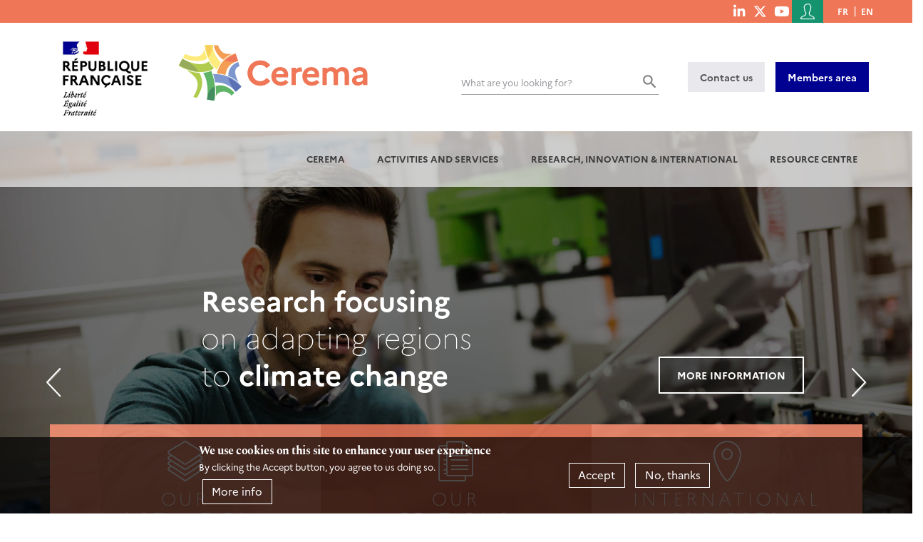

--- FILE ---
content_type: text/html; charset=UTF-8
request_url: https://www.cerema.fr/en?page=55
body_size: 18673
content:
<!DOCTYPE html>
<html  lang="en" dir="ltr" prefix="og: https://ogp.me/ns#">
  <head>
    <meta charset="utf-8" />
<noscript><style>form.antibot * :not(.antibot-message) { display: none !important; }</style>
</noscript><script async src="https://www.googletagmanager.com/gtag/js?id=UA-113519027-1"></script>
<script>window.dataLayer = window.dataLayer || [];function gtag(){dataLayer.push(arguments)};gtag("js", new Date());gtag("set", "developer_id.dMDhkMT", true);gtag("config", "UA-113519027-1", {"groups":"default","anonymize_ip":true,"page_placeholder":"PLACEHOLDER_page_path","allow_ad_personalization_signals":false});</script>
<script>var _paq = _paq || [];(function(){var u=(("https:" == document.location.protocol) ? "https://stats.cerema.fr/" : "http://stats.cerema.fr/");_paq.push(["setSiteId", "7"]);_paq.push(["setTrackerUrl", u+"matomo.php"]);_paq.push(["setCookieDomain", ".www.cerema.fr"]);if (!window.matomo_search_results_active) {_paq.push(["trackPageView"]);}_paq.push(["setIgnoreClasses", ["no-tracking","colorbox"]]);_paq.push(["enableLinkTracking"]);var d=document,g=d.createElement("script"),s=d.getElementsByTagName("script")[0];g.type="text/javascript";g.defer=true;g.async=true;g.src=u+"matomo.js";s.parentNode.insertBefore(g,s);})();</script>
<meta name="description" content="Cerema, French public agency for developing public expertise in the fields of urban planning, regional cohesion and ecological and energy transition" />
<meta name="abstract" content="Cerema, French public agency for developing public expertise in the fields of urban planning, regional cohesion and ecological and energy transition" />
<link rel="canonical" href="https://www.cerema.fr/fr" />
<link rel="shortlink" href="https://www.cerema.fr/fr" />
<meta name="robots" content="index, follow" />
<meta name="p:domain_verify" content="5aa72fc00994d2a482080e3a44cc422f" />
<meta name="Generator" content="Drupal 10 (https://www.drupal.org); Commerce 3" />
<meta name="MobileOptimized" content="width" />
<meta name="HandheldFriendly" content="true" />
<meta name="viewport" content="width=device-width, initial-scale=1.0" />
<link rel="icon" href="/themes/custom/uas_base/favicon.ico" type="image/vnd.microsoft.icon" />

    <title>Cerema, French public expertise agency for the ecological transition and regional planning</title>
    <link rel="stylesheet" media="all" href="/sites/default/files/css/css_sWaEFlbaH6wEm7circQ2feXk-iiApfK-wyaqEAUG4ug.css?delta=0&amp;language=en&amp;theme=uas_base&amp;include=[base64]" />
<link rel="stylesheet" media="all" href="/sites/default/files/css/css_fwEnrGvS2rGJCmAe6yTkW_1qXjCxNFwaGdDdmMs-ZN4.css?delta=1&amp;language=en&amp;theme=uas_base&amp;include=[base64]" />

    
    <link rel="stylesheet" href="/themes/custom/uas_base/asset/outdatedbrowser/outdatedbrowser.min.css">
    <script>
      /*to prevent Firefox FOUC, this must be here*/
      let FF_FOUC_FIX;
    </script>
  </head>
  <body class="views-front views-front-page route-view-front-page language--en path-frontpage has-glyphicons">
    <a href="#main-content" class="visually-hidden focusable skip-link">
      Skip to main content
    </a>
    
      <div class="dialog-off-canvas-main-canvas" data-off-canvas-main-canvas>
    
<div class="page-wrapper">
  <div id="page">
        <div id="toTop"><span class="glyphicon glyphicon-chevron-up"></span></div>
    <div class="header-wrapper">

                              <div class="top-header-wrapper">
            <div class="top-header container">
              <div class="row">

                                                      <div class="top-header-left col-md-6 hidden-xs hidden-sm">
                        <div class="region region-header-left">
    <nav role="navigation" aria-labelledby="block-menuhautgauche-menu" id="block-menuhautgauche" class="block-menu-left">
            
  <h2 class="visually-hidden" id="block-menuhautgauche-menu">Menu haut gauche</h2>
  

        
    


  </nav>

  </div>

                    </div>
                                  
                                                      <div class="top-header-right col-xs-12 col-md-6">
                        <div class="region region-header-right">
    <section aria-labelledby="block-menusociallinks-menu" id="block-menusociallinks">
            
  <h2 class="visually-hidden" id="block-menusociallinks-menu">menu social links</h2>
  

        
        <ul class="menu menu-social">
                  <li class="menu-item no-url">
                                  <a href="https://fr.linkedin.com/company/cerema" title="See the linkedin account of Cerema"><i class="fa fa-linkedin" aria-hidden="true"></i> </a>
      </li>
                <li class="menu-item no-url">
                                   <a href="https://x.com/ceremacom" title="See the twitter account of Cerema"><i class="fa-brands fa-x-twitter" aria-hidden="true"></i> </a>
      </li>
                <li class="menu-item no-url">
                                  <a href="https://www.youtube.com/@cerema3139" title="See the youtube account of Cerema"><i class="fa-brands fa-youtube" aria-hidden="true"></i> </a>
      </li>
      </ul>
    


  </section>




<div class="views-exposed-form block block-views block-views-exposed-filter-blocksearch-page" data-drupal-selector="views-exposed-form-search-page" id="block-exposed-form-search-page">
  
  
  <button id="show-search">
    <i  class="icon icon-Loupe"></i>
  </button>
  <div id="search-layer" class="">
    <p class="text-intro">Search a Keyword, a publication, etc.</p>
          
<form action="/en/recherche" method="get" id="views-exposed-form-search-page" accept-charset="UTF-8">
  <div class="form--inline form-inline clearfix">
  <div class="form-item js-form-item form-type-textfield js-form-type-textfield form-item-fulltext js-form-item-fulltext form-group">
      
  <label for="edit-fulltext" class="control-label">What are you looking for?</label>

  
  
  <input data-drupal-selector="edit-fulltext" class="form-text form-control" type="text" id="edit-fulltext" name="fulltext" value="" size="30" maxlength="128" />

  
  
  </div>
<div data-drupal-selector="edit-actions" class="form-actions form-group js-form-wrapper form-wrapper" id="edit-actions"><button data-drupal-selector="edit-submit-search" class="button js-form-submit form-submit btn-default btn" type="submit" id="edit-submit-search" value="OK">OK</button></div>

</div>

</form>

      </div>
</div>
<nav role="navigation" aria-labelledby="block-uas-base-account-menu-menu" id="block-uas-base-account-menu" class="clearfix user-menu">
            
  <h2 class="visually-hidden" id="block-uas-base-account-menu-menu">Menu du compte de l&#039;utilisateur</h2>
  
      
              <ul class="menu nav menu-account">
                                  
            
      <li class="menu-item menu-cerema-contact-general contact">
                                        
          
          <a href="/en/contact"  class="menu-item menu-cerema-contact-general contact" data-title="Contact"><span class="fa fa-question"></span><span class="visually-hidden">Contact</span></a>
        
              </li>
                              
            
      <li class="menu-item menu-user-login">
                                        
          
          <a href="/en/user/login"  class="menu-item menu-user-login" data-title="Log in"><span class="fa fa-sign-in"></span><span class="visually-hidden">Log in</span></a>
        
              </li>
        </ul>
  


  </nav>
<section id="block-cart" class="block block-commerce-cart clearfix">
  
      <h2 class="block-title">Cart</h2>
    

      
  </section>

<nav class="language-switcher-language-url block block-language block-language-blocklanguage-interface clearfix" id="block-selecteurdelangue" role="navigation" aria-label="Change language">
  
    

      <ul class="links"><li hreflang="fr" data-drupal-link-query="{&quot;page&quot;:&quot;55&quot;}" data-drupal-link-system-path="&lt;front&gt;" class="fr"><a href="/fr?page=55" class="language-link" hreflang="fr" data-drupal-link-query="{&quot;page&quot;:&quot;55&quot;}" data-drupal-link-system-path="&lt;front&gt;">fr</a></li><li hreflang="en" data-drupal-link-query="{&quot;page&quot;:&quot;55&quot;}" data-drupal-link-system-path="&lt;front&gt;" class="en is-active" aria-current="page"><a href="/en?page=55" class="language-link is-active" hreflang="en" data-drupal-link-query="{&quot;page&quot;:&quot;55&quot;}" data-drupal-link-system-path="&lt;front&gt;" aria-current="page">en</a></li></ul>
  </nav>


  </div>

                    </div>
                                                </div>
            </div>
          </div>
                                      <div class="header-bottom container">
              <div class="region region-header-bottom">
    <section id="block-responsivemenumobileicon" class="responsive-menu-toggle-wrapper responsive-menu-toggle block block-responsive-menu block-responsive-menu-toggle clearfix">
  
    

      <a id="toggle-icon" class="toggle responsive-menu-toggle-icon" title="Menu" href="#off-canvas">
  <span class="icon"></span><span class="label">Menu</span>
</a>
  </section>


  </div>

          </div>
              
                              <div class="branding-wrapper">
            <div class="branding container">
              <div class="row">
                <div class="branding-wrapper-rf">
                                                      <div class="branding-left col-xs-12 col-sm-12 col-md-6">
                        <div class="region region-branding-left">
    <section id="block-logorepubliquefrancaise-2" class="block block-cerema-core block-hd-logo-rf clearfix">
  
    

      
  <a href="/en"><img src="/themes/custom/uas_base/images/Republique_Francaise.png" alt="Go to home" /></a>

  </section>

  <div class = "row-header">
    <div class = "column-header">
              <a class="logo navbar-btn" href="/en" title="Go to home" rel="home">
                      <img src="/themes/custom/uas_base/images/LogoCerema_horizontal_EN.svg" alt="Go to home" />
                  </a>
          </div>
  </div>

  </div>

                    </div>
                                  
                                                      <div class="branding-right col-md-6">
                        <div class="region region-branding-right">
    


<div class="views-exposed-form block block-views block-views-exposed-filter-blocksearch-page" data-drupal-selector="views-exposed-form-search-page" id="block-formulaireexposesearchpage" role="search">
  
  
  <div id="search-layer" class="block-hd-search">
          
<form action="/en/recherche" method="get" id="views-exposed-form-search-page" accept-charset="UTF-8">
  <div class="form--inline form-inline clearfix">
  <div class="form-item js-form-item form-type-textfield js-form-type-textfield form-item-fulltext js-form-item-fulltext form-group">
      
  <label for="edit-fulltext--2" class="control-label">What are you looking for?</label>

  
  
  <input data-drupal-selector="edit-fulltext" class="form-text form-control" type="text" id="edit-fulltext--2" name="fulltext" value="" size="30" maxlength="128" />

  
  
  </div>
<div data-drupal-selector="edit-actions" class="form-actions form-group js-form-wrapper form-wrapper" id="edit-actions--2"><button data-drupal-selector="edit-submit-search-2" class="button js-form-submit form-submit btn-default btn" type="submit" id="edit-submit-search--2" value="OK">OK</button></div>

</div>

</form>

      </div>
</div>
<section id="block-blockcontactheader" class="block block-cerema-core block-hd-contact-block clearfix">
  
    

        <div class="buttons-header">
    <a href="/en/contact" class="btn btn-light">Contact us</a>
          <a href="https://adherents.cerema.fr" class="btn btn-light btn-blue" target="_blank">Members area</a>
      </div>

  </section>


  </div>

                    </div>
                                                  </div>
              </div>
            </div>
          </div>
                  </div>

    <div class="mm-move">

          <div class="wrapper-breadcrumb-menu">

                                  <div class="navbar-wrapper clearfix">
            <header class="navbar navbar-default container" id="navbar" role="banner">
              <div class="row">
                <div class="">
                  <div class="navbar-header">
                      <div class="region region-navigation">
    <section id="block-horizontalmenu" class="block block-responsive-menu block-responsive-menu-horizontal-menu clearfix">
  
    

      <nav class="responsive-menu-block-wrapper" role="navigation" aria-label="Main menu">
  

                  <ul id="horizontal-menu"  class="menu--simple-mega-menu horizontal-menu">
        <img class="logo-sticky" src="/themes/custom/uas_base/images/logo-seul.svg" alt="Accueil">
                          <li class="menu-item menu-item--expanded mega-menu-li menu-level-0 have-children">
        <a href="/cerema" target="_self" data-simple-mega-menu="2">Cerema</a>
                                        <div class="mega-menu-wrapper">
              <div class="mega-menu-background"></div>
              

<div class="simple-mega-menu mega-menu-item simple-mega-menu-type-mega-menu view-mode-before">
  
            <div class="field field--name-field-mm-title field--type-string field--label-hidden field--item">Cerema</div>
      
            <div class="field field--name-field-mm-texte field--type-text-long field--label-hidden field--item"><p>Our purpose is to bring scientific and technical knowledge and innovative solutions to the heart of regional projects to enhance people’s living environment.</p></div>
      
      <div class="field field--name-field-mm-links field--type-link field--label-hidden field--items">
              <div class="field--item"><a href="/en/contact" class="button button-arrow arrow-right">Contact us</a></div>
          </div>
  </div>

                                <ul  class="horizontal-menu mega-menu-item menu sub-nav 3">
                          <li class="menu-item menu-item--expanded menu-level-1 have-children">
        <a href="/cerema" target="_self">Organisation</a>
                              <i class="next-level"></i>
                                                  <ul  class="horizontal-menu menu sub-nav 3 2">
                          <li class="menu-item menu-level-2">
        <a href="/en/cerema" target="_self" data-drupal-link-system-path="node/1436">Cerema in brief</a>
              </li>
                      <li class="menu-item menu-level-2">
        <a href="/en/cerema/missions" target="_self" data-drupal-link-system-path="node/1445">Our Missions</a>
              </li>
      </ul>
    
                        </li>
                      <li class="menu-item menu-item--expanded menu-level-1 have-children">
        <a href="/cerema/gouvernance" target="_self">Governance</a>
                              <i class="next-level"></i>
                                                  <ul  class="horizontal-menu menu sub-nav 3 2 4">
                          <li class="menu-item menu-level-2">
        <a href="/en/cerema/gouvernance/conseil-administration" data-drupal-link-system-path="node/932">Board of Directors</a>
              </li>
                      <li class="menu-item menu-level-2">
        <a href="/en/cerema/gouvernance/conseil-strategique" data-drupal-link-system-path="node/931">Strategic Council</a>
              </li>
                      <li class="menu-item menu-level-2">
        <a href="/en/cerema/gouvernance/conseil-scientifique-technique" data-drupal-link-system-path="node/7164">Scientific and Technical Council</a>
              </li>
                      <li class="menu-item menu-level-2">
        <a href="/en/cerema/gouvernance/comite-direction" data-drupal-link-system-path="node/930">Management Committee</a>
              </li>
      </ul>
    
                        </li>
                      <li class="menu-item menu-level-1">
        <a href="/cerema/reseaux-partenaires" target="_self">Networks and partners</a>
              </li>
      </ul>
    
              

<div class="simple-mega-menu mega-menu-item simple-mega-menu-type-mega-menu view-mode-after">
  
      <div class="field field--name-field-mm-cta field--type-entity-reference-revisions field--label-hidden field--items">
              <div class="field--item"><div class="paragraph paragraph--type--mega-menu-cta paragraph--view-mode--default card-image-lien">
    <div class="wrapper" style="background:url(/sites/default/files/styles/max_480x480/public/megamenu/2021/06/banniere-plaquette-2021.jpg?itok=0AyclNIl)">
      <a href="https://www.cerema.fr/system/files/documents/2021/06/02_dossier_de_presse_nouveau_cerema_eng.pdf" >
        <h3 class="title">
          
            <div class="field field--name-field-mega-menu-cta-title field--type-string field--label-hidden field--item">A new Cerema for a world in upheaval</div>
      
        </h3>
      </a>
    </div>
</div>

</div>
              <div class="field--item"><div class="paragraph paragraph--type--mega-menu-cta paragraph--view-mode--default card-image-lien">
    <div class="wrapper" style="background:url(/sites/default/files/styles/max_480x480/public/megamenu/2020/06/banniere-carnot-clim-adapt_0.jpg?itok=fV9sqFjZ)">
      <a href="/en/innovation-recherche/institut-carnot-clim-adapt" >
        <h3 class="title">
          
            <div class="field field--name-field-mega-menu-cta-title field--type-string field--label-hidden field--item">Institut Carnot Clim&#039;adapt</div>
      
        </h3>
      </a>
    </div>
</div>

</div>
          </div>
  </div>

            </div>
                        </li>
                      <li class="menu-item menu-item--expanded mega-menu-li menu-level-0 have-children">
        <a href="/en/activites" data-simple-mega-menu="1" data-drupal-link-system-path="activites">Activities and services</a>
                                        <div class="mega-menu-wrapper">
              <div class="mega-menu-background"></div>
              

<div class="simple-mega-menu mega-menu-item simple-mega-menu-type-mega-menu view-mode-before">
  
            <div class="field field--name-field-mm-title field--type-string field--label-hidden field--item">Activities and services</div>
      
            <div class="field field--name-field-mm-texte field--type-text-long field--label-hidden field--item"><p>From upstream to downstream of your projects, Cerema has multidisciplinary cross-sectoral expertise to help meet the challenge of sustainable development in the regions.</p></div>
      </div>

                                <ul  class="horizontal-menu menu sub-nav 3 2 4 mega-menu-item 6">
                          <li class="menu-item menu-level-1">
        <a href="/en/activites/regional-expertise-and-engineering" target="_self" data-drupal-link-system-path="taxonomy/term/4893">Regional engineering</a>
              </li>
                      <li class="menu-item menu-level-1">
        <a href="/en/activites/buildings" target="_self" data-drupal-link-system-path="taxonomy/term/4894">Buildings</a>
              </li>
                      <li class="menu-item menu-level-1">
        <a href="/en/activites/mobility" target="_self" data-drupal-link-system-path="taxonomy/term/4895">Mobility</a>
              </li>
                      <li class="menu-item menu-level-1">
        <a href="/en/activites/infrastructures-de-transport" target="_self" data-drupal-link-system-path="taxonomy/term/4896">Transport infrastructure</a>
              </li>
                      <li class="menu-item menu-level-1">
        <a href="/en/activites/environment-and-risks" target="_self" data-drupal-link-system-path="taxonomy/term/4897">Environment and risks</a>
              </li>
                      <li class="menu-item menu-level-1">
        <a href="/en/activites/sea-and-coast" target="_self" data-drupal-link-system-path="taxonomy/term/4898">The sea and coastlines</a>
              </li>
      </ul>
    
              

<div class="simple-mega-menu mega-menu-item simple-mega-menu-type-mega-menu view-mode-after">
  
      <div class="field field--name-field-mm-cta field--type-entity-reference-revisions field--label-hidden field--items">
              <div class="field--item"><div class="paragraph paragraph--type--mega-menu-cta paragraph--view-mode--default card-image-lien">
    <div class="wrapper" style="background:url(/sites/default/files/styles/max_480x480/public/megamenu/2021/05/banniere-europe.jpg?itok=IQHKtMoX)">
      <a href="/en/innovation-recherche/european-projects" >
        <h3 class="title">
          
            <div class="field field--name-field-mega-menu-cta-title field--type-string field--label-hidden field--item">European projects</div>
      
        </h3>
      </a>
    </div>
</div>

</div>
              <div class="field--item"><div class="paragraph paragraph--type--mega-menu-cta paragraph--view-mode--default card-image-lien">
    <div class="wrapper" style="background:url(/sites/default/files/styles/max_480x480/public/megamenu/2021/05/banniere-international.jpg?itok=_s9UFUrj)">
      <a href="/en/innovation-recherche/international-projects" >
        <h3 class="title">
          
            <div class="field field--name-field-mega-menu-cta-title field--type-string field--label-hidden field--item">International projects</div>
      
        </h3>
      </a>
    </div>
</div>

</div>
          </div>
  </div>

            </div>
                        </li>
                      <li class="menu-item menu-item--expanded mega-menu-li menu-level-0 have-children">
        <a href="/innovation-recherche" target="_self" data-simple-mega-menu="3">Research, innovation &amp; international</a>
                                        <div class="mega-menu-wrapper">
              <div class="mega-menu-background"></div>
              

<div class="simple-mega-menu mega-menu-item simple-mega-menu-type-mega-menu view-mode-before">
  
            <div class="field field--name-field-mm-title field--type-string field--label-hidden field--item">Innovation &amp; Research</div>
      
            <div class="field field--name-field-mm-texte field--type-text-long field--label-hidden field--item"><p>Develop innovative public sector engineering for the benefit of contracting authorities, and providing advice to companies. Cerema aims to contribute to addressing the major challenges of sustainable development.</p></div>
      </div>

                                <ul  class="horizontal-menu menu sub-nav 3 2 4 mega-menu-item 6">
                          <li class="menu-item menu-item--expanded menu-level-1 have-children">
        <a href="/innovation-recherche/recherche" target="_self">Research</a>
                              <i class="next-level"></i>
                                                  <ul  class="horizontal-menu menu sub-nav 3 2 4 6 5">
                          <li class="menu-item menu-level-2">
        <a href="/en/innovation-recherche/recherche/equipes" data-drupal-link-system-path="innovation-recherche/recherche/equipes">Research Teams</a>
              </li>
                      <li class="menu-item menu-level-2">
        <a href="/en/innovation-recherche/recherche/projets" data-drupal-link-system-path="innovation-recherche/recherche/projets">Research Projects</a>
              </li>
                      <li class="menu-item menu-level-2">
        <a href="/en/innovation-recherche/recherche/formation-recherche" data-drupal-link-system-path="node/957">Training Through Research</a>
              </li>
                      <li class="menu-item menu-level-2">
        <a href="/en/innovation-recherche/recherche/research-feeds-expertise" data-drupal-link-system-path="node/954">Research activities at Cerema</a>
              </li>
                      <li class="menu-item menu-level-2">
        <a href="/en/innovation-recherche/recherche/nos-publications" data-drupal-link-system-path="node/958">Our Published Papers</a>
              </li>
      </ul>
    
                        </li>
                      <li class="menu-item menu-item--expanded menu-level-1 have-children">
        <a href="/innovation-recherche/innovation" target="_self">Innovation</a>
                              <i class="next-level"></i>
                                                  <ul  class="horizontal-menu menu sub-nav 3 2 4 6 5">
                          <li class="menu-item menu-level-2">
        <a href="/innovation-recherche/innovation/innovation-au-cerema" target="_self">Innovation at cerema</a>
              </li>
                      <li class="menu-item menu-level-2">
        <a href="/en/innovation-recherche/innovation/offres-technologie" data-drupal-link-system-path="innovation-recherche/innovation/offres-technologie">Our Technologies</a>
              </li>
      </ul>
    
                        </li>
                      <li class="menu-item menu-level-1">
        <a href="/en/innovation-recherche/institut-carnot-clim-adapt" target="_self" data-drupal-link-system-path="node/1316">Institut Carnot Clim’adapt</a>
              </li>
                      <li class="menu-item menu-level-1">
        <a href="/en/ceremalab" target="_self" data-drupal-link-system-path="node/7810">CeremaLab</a>
              </li>
                      <li class="menu-item menu-level-1">
        <a href="/en/innovation-recherche/european-projects" target="_self" data-drupal-link-system-path="node/8362">European projects by funding programme</a>
              </li>
                      <li class="menu-item menu-level-1">
        <a href="/en/innovation-recherche/international-projects" data-drupal-link-system-path="node/8368">International projects by country</a>
              </li>
      </ul>
    
              

<div class="simple-mega-menu mega-menu-item simple-mega-menu-type-mega-menu view-mode-after">
  
      <div class="field field--name-field-mm-cta field--type-entity-reference-revisions field--label-hidden field--items">
              <div class="field--item"><div class="paragraph paragraph--type--mega-menu-cta paragraph--view-mode--default card-image-lien">
    <div class="wrapper" style="background:url(/sites/default/files/styles/max_480x480/public/megamenu/2021/05/banniere-carnot-clim-adapt_0.jpg?itok=VNYjNoym)">
      <a href="/en/innovation-recherche/institut-carnot-clim-adapt"  target="_self">
        <h3 class="title">
          
            <div class="field field--name-field-mega-menu-cta-title field--type-string field--label-hidden field--item">Institut Carnot Clim’adapt</div>
      
        </h3>
      </a>
    </div>
</div>

</div>
          </div>
  </div>

            </div>
                        </li>
                      <li class="menu-item menu-item--expanded mega-menu-li menu-level-0 have-children">
        <a href="/en/centre-ressources/boutique" target="_self" data-simple-mega-menu="6" data-drupal-link-system-path="centre-ressources/boutique">Resource centre</a>
                                        <div class="mega-menu-wrapper">
              <div class="mega-menu-background"></div>
              

<div class="simple-mega-menu mega-menu-item simple-mega-menu-type-mega-menu view-mode-before">
  
            <div class="field field--name-field-mm-title field--type-string field--label-hidden field--item">Resource centre</div>
      
            <div class="field field--name-field-mm-texte field--type-text-long field--label-hidden field--item"><p>Cerema disseminates and promotes the work and studies linked to its activities by producing publications, through training and by organising technical days.</p></div>
      
      <div class="field field--name-field-mm-links field--type-link field--label-hidden field--items">
              <div class="field--item"><a href="https://doc.cerema.fr/SearchMinify/aaba29609b82603076e2d19328b3e242" class="button button-arrow arrow-right">Our editions</a></div>
              <div class="field--item"><a href="https://doc.cerema.fr/" class="button button-arrow arrow-right">Our reports and publications</a></div>
          </div>
  </div>

                                <ul  class="horizontal-menu menu sub-nav 3 2 4 6 5 mega-menu-item">
                          <li class="menu-item menu-item--expanded menu-level-1 have-children">
        <a href="https://doc.cerema.fr/" target="_blank">Our Publications</a>
                              <i class="next-level"></i>
                                                  <ul  class="horizontal-menu menu sub-nav 3 2 4 6 5">
                          <li class="menu-item menu-level-2">
        <a href="https://doc.cerema.fr/SearchMinify/97f305a66c64a5daed5761c791cd18a9" target="_blank">Our editions</a>
              </li>
                      <li class="menu-item menu-level-2">
        <a href="https://doc.cerema.fr/SearchMinify/ebae818098df4666ffcef8f74c2ede0f" target="_blank" title="Foreign languages available in the search engine"> Our reports and publications (Foreign languages available in the search engine)</a>
              </li>
      </ul>
    
                        </li>
                      <li class="menu-item menu-item--expanded menu-level-1 have-children">
        <a href="" target="_self">Our Software &amp; Apps </a>
                              <i class="next-level"></i>
                                                  <ul  class="horizontal-menu menu sub-nav 3 2 4 6 5">
                          <li class="menu-item menu-level-2">
        <a href="/en/centre-ressources/boutique/software-under-gpl-license" target="_self" data-drupal-link-system-path="node/6702">Software under GPL license</a>
              </li>
                      <li class="menu-item menu-level-2">
        <a href="/en/centre-ressources/boutique/engineering-structure-software" target="_self" data-drupal-link-system-path="node/2978">Engineering structure software</a>
              </li>
                      <li class="menu-item menu-level-2">
        <a href="/en/centre-ressources/boutique/applications" data-drupal-link-system-path="node/6193">Applications</a>
              </li>
      </ul>
    
                        </li>
                      <li class="menu-item menu-level-1">
        <a href="/en/centre-ressources/open-data-cerema" target="_self" data-drupal-link-system-path="node/5489">Open Data</a>
              </li>
      </ul>
    
              

<div class="simple-mega-menu mega-menu-item simple-mega-menu-type-mega-menu view-mode-after">
  
      <div class="field field--name-field-mm-cta field--type-entity-reference-revisions field--label-hidden field--items">
              <div class="field--item"><div class="paragraph paragraph--type--mega-menu-cta paragraph--view-mode--default card-image-lien">
    <div class="wrapper" style="background:url(/sites/default/files/styles/max_480x480/public/megamenu/2021/05/banniere-hal_1.jpg?itok=nrRDqKs5)">
      <a href="/en/innovation-recherche/recherche/nos-publications" >
        <h3 class="title">
          
            <div class="field field--name-field-mega-menu-cta-title field--type-string field--label-hidden field--item">Our scientific output</div>
      
        </h3>
      </a>
    </div>
</div>

</div>
              <div class="field--item"><div class="paragraph paragraph--type--mega-menu-cta paragraph--view-mode--default card-image-lien">
    <div class="wrapper" style="background:url(/sites/default/files/styles/max_480x480/public/megamenu/2022/03/banniere-doc-2.jpg?itok=fqSA8QzU)">
      <a href="https://doc.cerema.fr/"  target="_blank">
        <h3 class="title">
          
            <div class="field field--name-field-mega-menu-cta-title field--type-string field--label-hidden field--item">Our reports and publications</div>
      
        </h3>
      </a>
    </div>
</div>

</div>
          </div>
  </div>

            </div>
                        </li>
      </ul>
    


</nav>

  </section>


  </div>

                  </div>
                </div>
              </div>
            </header>
          </div>
              
                              <div class="slider-wrapper">
            <div class="slider container-fluid">
              <div class="row">
                <div class="col-xs-12 overflow-hidden">
                    <div class="region region-slider">
    <section id="block-config-pages-2" class="block block-config-pages block-config-pages-block clearfix">
  
    

      <div class="config_pages config_pages--type--home-slideshow config_pages--view-mode--full config_pages--home-slideshow--full">
      
            <div class="field field--name-field-cp-paragraphs field--type-entity-reference-revisions field--label-hidden field--item">
<div class="paragraph paragraph-2367 paragraph--paragraph-2367 paragraph--type--paragraph-slideshow paragraph--view-mode--default padding-large window-width clearfix" id="paragraph-2367">
    
      <div class="field field--name-field-paragraph-slideshow-item field--type-entity-reference-revisions field--label-hidden field--items flexslider">
      <div class="slides">
                            <li class="field--item slide" data-slide="0">
<div class="paragraph paragraph-29500 paragraph--paragraph-29500 paragraph--type--paragraph-slide paragraph--view-mode--default clearfix">

  <div  class="paragraph-wrapper white link-left text-align-left text-vertical-center slide-wrapper" id="paragraph--29500">
    
          <div class="slide-image wrapper-image paragraph-background" style="background: url(/sites/default/files/styles/uas_large/public/images/paragraph/2021/05/cerema-institutionnel.jpg?itok=ELHuIiXV) no-repeat center center; background-size: cover;">
      </div>
    
          <div class="slide-image-overlay wrapper-image-overlay paragraph-overlay" style="background-color: rgba(0, 0, 0, 0.15);"></div>
    
    <div class="slide-content paragraph-content paragraph-content-with-background">
      <div class="container">
        <div class="slide-text paragraph-text">
            <div class="field field--name-field-paragraph-text field--type-text-long field--label-hidden field--item"><p>Public expertise for the&nbsp;<br>
<strong>ecological transition&nbsp;</strong>and<strong><br>
regional planning</strong></p></div>
      </div>
                <div class="paragraph-button"><a href="/en/cerema" class="btn btn-border btn-primary arrow-right">More information</a></div>
                
      </div>
    </div>

    
  </div>

</div>
</li>
                            <li class="field--item slide" data-slide="1">
<div class="paragraph paragraph-29499 paragraph--paragraph-29499 paragraph--type--paragraph-slide paragraph--view-mode--default clearfix">

  <div  class="paragraph-wrapper white link-left text-align-left text-vertical-center slide-wrapper" id="paragraph--29499">
    
          <div class="slide-image wrapper-image paragraph-background" style="background: url(/sites/default/files/styles/uas_large/public/images/paragraph/2021/05/cerema-clim-adapt.jpg?itok=6kNWaNiE) no-repeat center center; background-size: cover;">
      </div>
    
          <div class="slide-image-overlay wrapper-image-overlay paragraph-overlay" style="background-color: rgba(0, 0, 0, 0.35);"></div>
    
    <div class="slide-content paragraph-content paragraph-content-with-background">
      <div class="container">
        <div class="slide-text paragraph-text">
            <div class="field field--name-field-paragraph-text field--type-text-long field--label-hidden field--item"><p><strong>Research focusing</strong><br>
on adapting regions<br>
to <strong>climate change</strong></p></div>
      </div>
                <div class="paragraph-button"><a href="/en/innovation-recherche/institut-carnot-clim-adapt" class="btn btn-border btn-primary arrow-right">More information</a></div>
                
      </div>
    </div>

    
  </div>

</div>
</li>
                            <li class="field--item slide" data-slide="2">
<div class="paragraph paragraph-29498 paragraph--paragraph-29498 paragraph--type--paragraph-slide paragraph--view-mode--default clearfix">

  <div  class="paragraph-wrapper white link-left text-align-left text-vertical-center slide-wrapper" id="paragraph--29498">
    
          <div class="slide-image wrapper-image paragraph-background" style="background: url(/sites/default/files/styles/uas_large/public/images/paragraph/2021/05/ceremalab-slideshow.jpg?itok=zNqvdPbM) no-repeat center center; background-size: cover;">
      </div>
    
          <div class="slide-image-overlay wrapper-image-overlay paragraph-overlay" style="background-color: rgba(0, 0, 0, 0.35);"></div>
    
    <div class="slide-content paragraph-content paragraph-content-with-background">
      <div class="container">
        <div class="slide-text paragraph-text">
            <div class="field field--name-field-paragraph-text field--type-text-long field--label-hidden field--item"><p><strong>CeremaLab</strong>, partner for<br>
innovative<strong>&nbsp;</strong><strong>SMEs</strong> and <strong>start-ups</strong></p></div>
      </div>
                <div class="paragraph-button"><a href="/en/ceremalab" class="btn btn-border btn-primary arrow-right">More information</a></div>
                
      </div>
    </div>

    
  </div>

</div>
</li>
              </div>
    </div>
  
</div>
</div>
      
    </div>

  </section>


  </div>

                </div>
              </div>
            </div>
          </div>
              
            
        <div class="main-container container js-quickedit-main-content">
          <div class="row">

                        
                                                      <div class="col-xs-12 col-md-10" role="heading">
                  
                </div>
                          
          </div>
        </div>

      </div>
                              <div class="page-title">
              <div class="region region-page-title region--page-title--view-front-page" ">
        <div class="wrapper-content container">
      <div class="row">
        <div class="col-xs-12">
          <div class="inside-content-wrapper">

            
              

                                      

          </div>
        </div>
      </div>

            
    </div>

  </div>
        
          </div>
                    <div class="main-container-wrapper">
        <main role="main" class="main-container container js-quickedit-main-content">
          <div class="row">

                                                      <div class="col-xs-12 page-top-bar" role="heading">
                    <div class="region region-header">
    <section id="block-config-pages-3" class="block block-config-pages block-config-pages-block clearfix">
  
    

      <div class="config_pages config_pages--type--home-cta config_pages--view-mode--full config_pages--home-cta--full">
  
      <div class="field field--name-field-cp-cta field--type-entity-reference-revisions field--label-hidden field--items">
              <div class="field--item"><div class="paragraph paragraph--type--home-cta paragraph--view-mode--default">
      <a class="cta" href="/en/activites">
  
    <h2 class="cta-title">Our activities</h2>    <div class="cta-text">
            <div class="field field--name-field-cta-text field--type-text field--label-hidden field--item">A concrete accompaniment in the implementation of your public policies</div>
      </div>

      </a>
  </div></div>
              <div class="field--item"><div class="paragraph paragraph--type--home-cta paragraph--view-mode--default">
      <a class="cta" href="https://doc.cerema.fr/SearchMinify/97f305a66c64a5daed5761c791cd18a9">
  
    <h2 class="cta-title">Our editions</h2>    <div class="cta-text">
            <div class="field field--name-field-cta-text field--type-text field--label-hidden field--item">A set of documents and data to accompany the actors in the field</div>
      </div>

      </a>
  </div></div>
              <div class="field--item"><div class="paragraph paragraph--type--home-cta paragraph--view-mode--default">
      <a class="cta" href="/en/innovation-recherche/international-projects">
  
    <h2 class="cta-title">International projects</h2>    <div class="cta-text">
            <div class="field field--name-field-cta-text field--type-text field--label-hidden field--item">Cerema delivers its expertise worldwide particularly in Africa and South America</div>
      </div>

      </a>
  </div></div>
          </div>
  
</div>

  </section>


  </div>

                </div>
                          
                        
                        
                                    
                                    <section class="content-left col-xs-12 col-sm-12 col-md-8">

                            
                            
                                                              
                              
                                            <a id="main-content"></a>
                  <div class="region region-content">
      <div class="views-element-container form-group">


<div class="view view-front view-id-front view-display-id-page js-view-dom-id-4b34783a50a399305cd9999a26f788b5c922e84a322a3a88ead7d1fc29270283">
  

  <div class="header-news">
    <h2 class="block-title small-section-title">Top news</h2>
    <a href="/en/actualites" class="button button-more more-news more">+ news</a>
  </div>

  
      
      <div class="view-content owl-carousel">
          <div class="views-row">

<article data-history-node-id="12536" lang="fr" class="node node--12536 node--type-news node--promoted node--view-mode-teaser node--expertise--infrastructure icone-expertise--infrastructure news-nature-article clearfix">
    <a class="card-article" href=/fr/actualites/sos-ponts-service-gratuit-repondre-aux-communes-entretien>
      <div class="image" style="background-image: url(/sites/default/files/styles/max_480x480/public/media/images/2023/09/pont-pierres-estaing_3.jpg?itok=RWU9hMgg)"><span class="picto-news-nature"></span></div>
      <div class="content">
                <span class="news-type">In the regions</span>
                          <span class="news-expertise">Management of engineering structure assets</span>
                <h2 class="title no-toc">
<span>SOS Ponts : un service gratuit pour répondre aux communes sur l&#039;entretien et la réparation de leurs ouvrages d&#039;art</span>
</h2>
        <div class="date-news">
          <span class="createdtime">Published on 16/01/2026</span>
          <span><i class="fa fa-arrow-right"></i></span>
        </div>

      </div>
    </a>
</article>

</div>
    <div class="views-row">

<article data-history-node-id="10855" lang="fr" class="node node--10855 node--type-news node--promoted node--view-mode-teaser node--expertise--environnement icone-expertise--environnement icone-expertise--mer news-nature-article clearfix">
    <a class="card-article" href=/fr/actualites/observer-evolution-zone-humide-littorale-imagerie-satellite>
      <div class="image" style="background-image: url(/sites/default/files/styles/max_480x480/public/media/images/2022/07/living_lab_hedwige-prosperpolder_polder_2cs.jpg?itok=awQ9eTvg)"><span class="picto-news-nature"></span></div>
      <div class="content">
                <span class="news-type">Research &amp; innovation</span>
                          <span class="news-expertise">Natural risks</span>
                <h2 class="title no-toc">
<span>Observer l&#039;évolution d&#039;une zone humide littorale par imagerie satellite: bilan du projet EO4 Wetlands labellisé par le Space Climate Observatory</span>
</h2>
        <div class="date-news">
          <span class="createdtime">Published on 12/01/2026</span>
          <span><i class="fa fa-arrow-right"></i></span>
        </div>

      </div>
    </a>
</article>

</div>
    <div class="views-row">

<article data-history-node-id="10332" lang="fr" class="node node--10332 node--type-news node--promoted node--view-mode-teaser node--expertise--environnement icone-expertise--environnement icone-expertise--mobilite icone-expertise--mobilite news-nature-article clearfix">
    <a class="card-article" href=/fr/actualites/radars-sonores-cerema-contribue-aux-experimentations>
      <div class="image" style="background-image: url(/sites/default/files/styles/max_480x480/public/media/images/2022/03/2022-03-03_inauguration_radar_acoustique_c_uge_-_simon_bianchetti-34.jpg?itok=uubIdXjk)"><span class="picto-news-nature"></span></div>
      <div class="content">
                <span class="news-type">Research &amp; innovation</span>
                          <span class="news-expertise">Reduction of nuisance generated by development</span>
                <h2 class="title no-toc">
<span>Radars sonores : le Cerema contribue aux expérimentations et à l&#039;homologation des dispositifs avant déploiement </span>
</h2>
        <div class="date-news">
          <span class="createdtime">Published on 15/12/2025</span>
          <span><i class="fa fa-arrow-right"></i></span>
        </div>

      </div>
    </a>
</article>

</div>
    <div class="views-row">

<article data-history-node-id="372" lang="fr" class="node node--372 node--type-news node--promoted node--view-mode-teaser node--expertise--environnement icone-expertise--environnement icone-expertise--amenagement news-nature-article clearfix">
    <a class="card-article" href=/fr/actualites/economie-partage-ressources-eau-serie-fiches-du-cerema>
      <div class="image" style="background-image: url(/sites/default/files/styles/max_480x480/public/media/images/2024/11/bandeau-actu_1.png?itok=vuUXap59)"><span class="picto-news-nature"></span></div>
      <div class="content">
                <span class="news-type">Publications</span>
                          <span class="news-expertise">Water and management of aquatic environments</span>
                <h2 class="title no-toc">
<span>Economie et partage des ressources en eau : une série de fiches du Cerema</span>
</h2>
        <div class="date-news">
          <span class="createdtime">Published on 02/12/2025</span>
          <span><i class="fa fa-arrow-right"></i></span>
        </div>

      </div>
    </a>
</article>

</div>

    </div>
  
  
  
  
    
  <div class="footer-news">
    <a href="/en/actualites" class="button button-icon-2 button-orange-blanc">+ news</a>
  </div>

</div>
</div>


  </div>

                          </section>

                                                                  <aside class="col-xs-12 col-sm-12 sidebar sidebar-secondary col-md-4 " role="complementary">
                    <div class="region region-sidebar-second">
    <section id="block-pubcathome" class="block block-block-content block-block-contentf42ee976-d63e-482d-b22e-ee6918a2d8bd clearfix">
  
    

      
            <div class="field field--name-body field--type-text-with-summary field--label-hidden field--item"><p><a href="https://doc.cerema.fr" target="_blank"><img src="/sites/default/files/inline-images/cerema-doc_360-175.gif" data-entity-uuid="86a0c828-9b8e-4a49-9bc9-1a8869711cb0" data-entity-type="file" alt="fdg" width="360" height="175"></a></p><p><a href="https://www.expertises-territoires.fr/" target="_blank"><img src="/sites/default/files/inline-images/cerema-expertises-territoires_360-175.jpg" data-entity-uuid="8a80af2b-39a5-4063-92bf-a54bf19678ed" data-entity-type="file" alt="Expertises Territoires" width="360" height="175"></a></p><p><a href="/fr/collectivites-territoriales"><img src="/sites/default/files/inline-images/banner-collectivite-adhesion_1.jpg" data-entity-uuid="82a5d1b0-7572-4671-ac13-aaf857edb5b7" data-entity-type="file" alt="Adhésion collectivités" width="360" height="215"></a></p></div>
      
  <div  class="field field--name-field-paragraphs field--type-entity-reference-revisions field--label-hidden">
      <div class="container-element">  <div class="paragraph paragraph-22913 paragraph--paragraph-22913 paragraph--type--paragraph-document paragraph--view-mode--default padding-none container-width clearfix">
    <div  class="paragraph-wrapper white text-align-center document-wrapper" id="paragraph--22913">
            <div class="paragraph-content clearfix">
                <div class="documents-description"></div>
        
      </div>
    </div>
  </div>
</div>
    </div>

  </section>

<section class="views-element-container block block-views block-views-blockfront-block-events clearfix" id="block-views-block-front-block-events">
  
    

      <div class="form-group"><div class="view view-front view-id-front view-display-id-block_events js-view-dom-id-89e4d0665edd5d9ea134f99d4a2ccba9cb9ef17572dfe83f78539d7c4e2dcca8">
  <div class="title-wrapper">
    
    <h2 class="block-title">Agenda<br /><b>& Events</b></h2>
    
    <i class="close-open"></i>

  </div>
  <div class="view-wrapper">
      
      <div class="view-empty">
      

<div class="view view-front view-id-front view-display-id-embed_fallback_events js-view-dom-id-103d2ea1e3c81c778904f9dac82ec3638b9ba89850aecddc31044be098294bbb">
  
    
      
      <div class="view-content">
      <div class="wrapper-list">
  
  <ul class="item-list">

          <li>
<article data-history-node-id="13435" lang="fr" class="node node--13435 node--type-event node--view-mode-teaser-front clearfix">

            <div class="event-date-city ">
          <div class="wrapper-event">
                                    <div class="event-date">
                                  <div class="event-start-date">
                    <div class="day">13</div>
                    <div class="month">Sep</div>
                  </div>
                                                  <div class="event-end-date">
                    <div class="day">22</div>
                    <div class="month">Nov</div>
                  </div>
                              </div>
                                </div>
        </div>
    

          <div class="node__content">
        <a class="link-title" href="/fr/evenements/vendredis-energie-webinaires-partages-experience-cadre-du">
          
            <h2 class="no-toc">
<span>Les vendredis de l&#039;Énergie : des webinaires de partages d&#039;expérience dans le cadre du Challenge des économies d&#039;énergie des bâtiments de l&#039;État</span>
</h2>
          
        </a>
        
      </div>
    
</article>
</li>
          <li>
<article data-history-node-id="13801" lang="fr" class="node node--13801 node--type-event node--view-mode-teaser-front clearfix">

            <div class="event-date-city ">
          <div class="wrapper-event">
                                    <div class="event-date">
                                  <div class="event-start-date">
                    <div class="day">13</div>
                    <div class="month">Sep</div>
                  </div>
                                              </div>
                                </div>
        </div>
    

          <div class="node__content">
        <a class="link-title" href="/fr/evenements/cafe-croissant-quartier-30-amiens-zac-intercampus">
          
            <h2 class="no-toc">
<span>Café Croissant Quartier #30: Amiens ZAC Intercampus</span>
</h2>
          
        </a>
        
      </div>
    
</article>
</li>
          <li>
<article data-history-node-id="13710" lang="fr" class="node node--13710 node--type-event node--view-mode-teaser-front clearfix">

            <div class="event-date-city ">
          <div class="wrapper-event">
                                    <div class="event-date">
                                  <div class="event-start-date">
                    <div class="day">12</div>
                    <div class="month">Sep</div>
                  </div>
                                              </div>
                                </div>
        </div>
    

          <div class="node__content">
        <a class="link-title" href="/fr/evenements/strategie-patrimoine-immobilier-apres-midi-conferences">
          
            <h2 class="no-toc">
<span>Stratégie Patrimoine Immobilier : après-midi de conférences et tables rondes</span>
</h2>
          
        </a>
        
      </div>
    
</article>
</li>
          <li>
<article data-history-node-id="13964" lang="fr" class="node node--13964 node--type-event node--view-mode-teaser-front clearfix">

            <div class="event-date-city ">
          <div class="wrapper-event">
                                    <div class="event-date">
                                  <div class="event-start-date">
                    <div class="day">10</div>
                    <div class="month">Sep</div>
                  </div>
                                              </div>
                                </div>
        </div>
    

          <div class="node__content">
        <a class="link-title" href="/fr/evenements/coups-chaud-inegalites-forum-transition-sociale">
          
            <h2 class="no-toc">
<span>&quot;Coups de chaud sur les inégalités&quot;, forum de la transition sociale</span>
</h2>
          
        </a>
        
      </div>
    
</article>
</li>
          <li>
<article data-history-node-id="13509" lang="fr" class="node node--13509 node--type-event node--view-mode-teaser-front clearfix">

            <div class="event-date-city ">
          <div class="wrapper-event">
                                    <div class="event-date">
                                  <div class="event-start-date">
                    <div class="day">10</div>
                    <div class="month">Sep</div>
                  </div>
                                              </div>
                                </div>
        </div>
    

          <div class="node__content">
        <a class="link-title" href="/fr/evenements/diams-etude-surchauffes-urbaines-quelles-techniques">
          
            <h2 class="no-toc">
<span>DIAMS : Etude des surchauffes urbaines - quelles techniques ?</span>
</h2>
          
        </a>
        
      </div>
    
</article>
</li>
          <li>
<article data-history-node-id="13807" lang="fr" class="node node--13807 node--type-event node--view-mode-teaser-front clearfix">

            <div class="event-date-city ">
          <div class="wrapper-event">
                                    <div class="event-date">
                                  <div class="event-start-date">
                    <div class="day">06</div>
                    <div class="month">Sep</div>
                  </div>
                                              </div>
                                </div>
        </div>
    

          <div class="node__content">
        <a class="link-title" href="/fr/evenements/cube-etat-saison-2-webinaire-presentation">
          
            <h2 class="no-toc">
<span>CUBE État Saison 2 - webinaire de présentation</span>
</h2>
          
        </a>
        
      </div>
    
</article>
</li>
    
  </ul>

</div>

    </div>
  
        <nav role="navigation" aria-labelledby="pagination-heading">
    <h4 class="sr-only">Pagination</h4>
    <ul class="pager js-pager__items">
              <li class="previous">
          <a href="/en/front?page=54" title="Go to previous page" rel="prev">
            <span class="sr-only">Previous page</span>
            <span aria-hidden="true">‹‹</span>
          </a>
        </li>
                    <li class="next">
          <a href="/en/front?page=56" title="Go to next page" rel="next">
            <span class="sr-only">Next page</span>
            <span aria-hidden="true">››</span>
          </a>
        </li>
          </ul>
  </nav>

  
  
      <div class="more-link form-group"><a href="/en/evenements">See agenda</a></div>

  
    </div>

    </div>
  
        <nav role="navigation" aria-labelledby="pagination-heading">
    <h4 class="sr-only">Pagination</h4>
    <ul class="pager js-pager__items">
              <li class="previous">
          <a href="/en/front?page=54" title="Go to previous page" rel="prev">
            <span class="sr-only">Previous page</span>
            <span aria-hidden="true">‹‹</span>
          </a>
        </li>
                    <li class="next">
          <a href="/en/front?page=56" title="Go to next page" rel="next">
            <span class="sr-only">Next page</span>
            <span aria-hidden="true">››</span>
          </a>
        </li>
          </ul>
  </nav>

  
  
      <div class="more-link form-group"><a href="/en/evenements">See agenda</a></div>

  
      </div>
</div>
</div>

  </section>


  </div>

                </aside>
                          
                                                      <div class="after-content-wrapper">
                  <div class="after-content container">
                    <div class="row">
                      <div class="col-xs-12">
                          <div class="region region-after-content">
    <section id="block-ceremaprezen" class="block block-block-content block-block-content003108fa-5ec5-436c-b890-c24d8777b62b clearfix">
  
    

      
  <div  class="field field--name-field-paragraphs field--type-entity-reference-revisions field--label-hidden">
      <div class="container-element">
<div class="paragraph paragraph--paragraph-29551 paragraph--type--paragraph-video paragraph--view-mode--default padding-none container-width clearfix">
  <div  class="paragraph-wrapper two-columns black text-align-left video-wrapper" id="paragraph--29551">

        <div class="paragraph-content content-items">
      <div class="video-text content-item">
                  <h2 class="paragraph">Cerema in a nutshell</h2>
                
            <div class="field field--name-field-paragraph-text field--type-text-long field--label-hidden field--item"><p>Cerema (which stands for Centre for Studies and Expertise on Risks, the Environment, Mobility and Urban Planning) is <strong>the major French public agency for developing public expertise in the fields of urban planning, regional cohesion and ecological and energy transition</strong> for resilient and climate-neutral cities and regions. It has a staff of 2,700 people out of which 500 are dedicated to research and innovation activities.</p>

<p>Cerema was created in 2014 by merging eleven public expertise organizations, each with decades of experience in the fields of bridges, roads and ports infrastructure, water, geotechnics, risk, land use and urban development.<br>
As a multidisciplinary scientific and technical resource and expertise centre, <strong>Cerema provides assistance in developing, implementing and assessing public policies at national and local levels</strong>, where the challenges of the climatic and ecological transition &amp; regional cohesion are paramount.</p>

<p>&nbsp;</p></div>
      
      </div>
      <div class="video-video content-item">
        
      <div class="field field--name-field-paragraph-video-video field--type-video-embed-field field--label-hidden field--items">
              <div class="field--item video-item"><div class="video-embed-field-provider-vimeo video-embed-field-responsive-video form-group"><iframe width="854" height="480" frameborder="0" allowfullscreen="allowfullscreen" src="https://player.vimeo.com/video/740668955?autoplay=0&amp;muted=0"></iframe>
</div>
</div>
          </div>
  
      </div>
    </div>

  </div>


  
</div>
</div>
    </div>

  </section>

<section class="views-element-container block block-views block-views-blockexpertises-block clearfix" id="block-views-block-expertises-block">
<div class="background"></div>
  
    
  <div class="row">
    <div class="col-xs-12 col-md-10 col-md-offset-1">
          <div class="form-group">

<div class="view view-expertises view-id-expertises view-display-id-block js-view-dom-id-1b7c262a098b995fa28b5afdcc72a8cbccc55f52227dfe1e3d11a1cadaff20ca">
  
    
      <div class="view-header">
      <h2 class="block-title">6 areas of activity</h2>
<p>Working with you to design a better future for every region. From upstream to downstream of your projects, Cerema has multidisciplinary cross-sectoral expertise to help meet the challenge of sustainable development</p>
    </div>
      
      <div class="view-content">
          <div class="views-row"><div class="views-field views-field-name term-expertise--amenagement"><span class="field-content"><a href="/en/activites/regional-expertise-and-engineering" hreflang="en">Regional expertise and engineering</a></span></div></div>
    <div class="views-row"><div class="views-field views-field-name term-expertise--habitat"><span class="field-content"><a href="/en/activites/buildings" hreflang="en">Buildings</a></span></div></div>
    <div class="views-row"><div class="views-field views-field-name term-expertise--mobilite"><span class="field-content"><a href="/en/activites/mobility" hreflang="en">Mobility</a></span></div></div>
    <div class="views-row"><div class="views-field views-field-name term-expertise--infrastructure"><span class="field-content"><a href="/en/activites/infrastructures-de-transport" hreflang="en">Transport infrastructure</a></span></div></div>
    <div class="views-row"><div class="views-field views-field-name term-expertise--environnement"><span class="field-content"><a href="/en/activites/environment-and-risks" hreflang="en">Environment and risks</a></span></div></div>
    <div class="views-row"><div class="views-field views-field-name term-expertise--mer"><span class="field-content"><a href="/en/activites/sea-and-coast" hreflang="en">The sea and coastlines</a></span></div></div>

    </div>
  
  
  
      <div class="more-link form-group"><a href="/en/activites/services">Discover our offers</a></div>

  
    </div>
</div>

        </div>
  </div>
</section>

<section id="block-mapregion" class="block block-cerema-core block-map-region clearfix">
  
    

      <div class="map-region">
  <div class="row">
          <h2 class="section-title center">Cerema Delivers its Expertise Worldwide</h2>
        <div class="col-xs-12 col-sm-5  col-md-4 col-sm-offset-1 map">
      <div class="france-map-wrapper">
        <div id="france-map"></div>
      </div>
              <div class="link first-link">
          <a href="/regions/outre-mer">Outre-mer</a>
        </div>
          </div>
    <div class="col-xs-12 col-sm-5 col-md-6 buttons">
            <div class="subtitle">Cerema is the major French public agency for developing and capitalising on public expertise in the fields of planning, regional cohesion, and ecological and energy transition.</div>
                    <div class="cta">&nbsp;</div>
                    <div class="link second-link">
          <a href="/en/innovation-recherche/international-projects"><b>European <br />and <br />International</b> presence</a>
        </div>
          </div>
  </div>
</div>

  </section>

<section id="block-uas-base-editions" class="block block-block-content block-block-contentd59f69e7-fe41-45bf-800d-b46b894f4a97 clearfix">
  
    

      
  <div  class="field field--name-field-paragraphs field--type-entity-reference-revisions field--label-hidden">
      <div class="container-element">  <div class="paragraph paragraph--55145 paragraph--type--container paragraph--view-mode--default window-width has-overlay clearfix">
        <div  class="paragraph-wrapper padding-20 one-tree-two-tree-column" id="paragraph--55145" >
      
              <span class="paragraph-overlay" style="background-color: rgba(227, 235, 241, 1);"></span>
                    <div class="header">
            <div class="field field--name-field-paragraph-header field--type-text-long field--label-hidden field--item"><h2 class="big-section-title center"><strong>Our editions</strong></h2><p class="text-align-center"><em>Foreign languages available in the search engine</em></p></div>
      </div>
            <div class="paragraph-content">
        
      <div class="container-element">
  <div class="paragraph paragraph--type--paragraph-text-long paragraph--view-mode--default padding-normal container-width has-overlay clearfix">
    <div  class="paragraph-wrapper xs-mt-20 white text-long-wrapper" id="paragraph--55143">
              <div class="paragraph-overlay" style="background-color: rgba(239, 119, 87, 1);"></div>
            <div class="paragraph-content clearfix">
        
            <div class="field field--name-field-paragraph-text field--type-text-long field--label-hidden field--item"><p class="h2 color-5 font-light big"><strong>👌</strong> Our publications<br>by activities<br>&nbsp;</p><p><a class="btn btn-white btn-inverse btn-radius" href="https://doc.cerema.fr/SearchMinify/e56d784e8518e88785fe54880c258ee1" target="_blank" rel=" noopener">Regional engineering</a></p><p><a class="btn btn-white btn-inverse btn-radius" href="https://doc.cerema.fr/SearchMinify/14e4b1d489295761418b3c8d10b90412" target="_blank" rel=" noopener">Buildings</a></p><p><a class="btn btn-white btn-inverse btn-radius" href="https://doc.cerema.fr/SearchMinify/261c4e109b87fb4ca398e09ec78ad737" target="_blank" rel=" noopener">Mobility</a></p><p><a class="btn btn-white btn-inverse btn-radius" href="https://doc.cerema.fr/SearchMinify/8f4c5854fbf4c01b893d6f5e1f5b6125" target="_blank" rel=" noopener">Transport infrastructure</a></p><p><a class="btn btn-white btn-inverse btn-radius" href="https://doc.cerema.fr/SearchMinify/2c27dc97e4b02335e24d341bacb9c727" target="_blank" rel=" noopener">Environment and risks</a></p><p><a class="btn btn-white btn-inverse btn-radius" href="https://doc.cerema.fr/SearchMinify/b9641fff533105cf1acba1192abc7403" target="_blank" rel=" noopener">The sea and coastlines</a><br>&nbsp;</p></div>
      
      </div>
    </div>
  </div>

</div>
      <div class="container-element">  <div class="paragraph paragraph--55144 paragraph--type--iframe paragraph--view-mode--default container-width clearfix">
          <div  class="paragraph-wrapper" id="paragraph--55144">

        
        <div class="paragraph-content">
                    
            <div class="field field--name-field-paragraph-iframe field--type-iframe field--label-hidden field--item"><div class="">
      <h3 class="iframe_title visually-hidden">Nouveautés éditions Cerema</h3>
    <style type="text/css">iframe#iframe-field_paragraph_iframe-55144 {/*frameborder*/ border-width:0;/*scrolling*/ overflow:auto;}</style>
  <iframe  width="100%" height="600" name="iframe-field_paragraph_iframe-55144" id="iframe-field_paragraph_iframe-55144" title="Nouveautés éditions Cerema" allow="accelerometer;autoplay;camera;encrypted-media;geolocation;gyroscope;microphone;payment;picture-in-picture" src="https://doc.cerema.fr/webFramePopup.aspx?portalId=29&amp;frameId=2018" loading="lazy">
    Your browser does not support iframes, but you can visit <a href="https://doc.cerema.fr/webFramePopup.aspx?portalId=29&amp;frameId=2018">Nouveautés éditions Cerema</a>
  </iframe>
</div>
</div>
      
        </div>
      </div>
      </div>
</div>
  
      </div>
      
    </div>
      </div>
</div>
    </div>

  </section>


  </div>

                      </div>
                    </div>
                  </div>
                </div>
                          
          </div>
        </main>
      </div>
    
              <div class="footer-wrapper">
        <footer role="contentinfo" class="footer">

                          <div class="footer-top container">
                <div class="row">
                                      <div class="col-xs-12">
                        <div class="region region-footer-top">
    <nav role="navigation" aria-labelledby="block-pieddepageliensdactions-menu" id="block-pieddepageliensdactions">
            
  <h2 class="visually-hidden" id="block-pieddepageliensdactions-menu">Pied de page - Liens d&#039;actions</h2>
  

        
              <ul class="menu nav">
                            <li class="menu-view-search-job-page">
        <a href="/en/recrutement" target="" rel="" class="button button-icon-2 button-pistache-1 ico-valise" data-drupal-link-system-path="recrutement">Rejoignez-nous</a>
                  </li>
                        <li class="menu-cerema-contact-general">
        <a href="/en/contact" target="_self" rel="" class="button button-icon-2 button-pistache-1 ico-bulle" data-drupal-link-system-path="contact">Contactez-nous</a>
                  </li>
                        <li class="menu-view-newsletters-page">
        <a href="/en/centre-ressources/newsletters" target="_self" rel="" class="button button-icon-2 button-vert-moyen-1 ico-journal" data-drupal-link-system-path="centre-ressources/newsletters">Abonnez-vous</a>
                  </li>
                        <li class="menu-view-planete-page">
        <a href="/en/centre-ressources/planete" target="_self" rel="" class="button button-icon-2 button-vert-moyen-1 ico-rss" data-drupal-link-system-path="centre-ressources/planete">Suivez-nous</a>
                  </li>
        </ul>
  


  </nav>

  </div>

                    </div>
                                  </div>
              </div>
            
            <div class="footer-middle">
              <div class="container">
                <div class="row">
                                                      <div class="footer-first col-xs-12 col-sm-6 col-md-3">
                        <div class="region region-footer-first">
    <section aria-labelledby="block-pieddepageinformations-menu" id="block-pieddepageinformations" class="footer-menu">
      
  <h2 id="block-pieddepageinformations-menu">Informations</h2>
  

        
  

  </section>

  </div>

                    </div>
                                  
                                                      <div class="footer-second col-xs-12 col-sm-6 col-md-3">
                        <div class="region region-footer-second">
    <section aria-labelledby="block-pieddepagemissions-menu" id="block-pieddepagemissions" class="footer-menu">
      
  <h2 id="block-pieddepagemissions-menu">Missions</h2>
  

        
  

  </section>

  </div>

                    </div>
                                  
                                                      <div class="footer-third col-xs-12 col-sm-6 col-md-3">
                        <div class="region region-footer-third">
    <section aria-labelledby="block-pieddepageoffres-menu" id="block-pieddepageoffres" class="footer-menu">
      
  <h2 id="block-pieddepageoffres-menu">Domaines d&#039;activité</h2>
  

        
  

  </section>

  </div>

                    </div>
                                  
                                                      <div class="footer-fourth col-xs-12 col-sm-6 col-md-3">
                        <div class="region region-footer-fourth">
    <section aria-labelledby="block-pieddepageressources-menu" id="block-pieddepageressources" class="footer-menu">
      
  <h2 id="block-pieddepageressources-menu">Ressources</h2>
  

        
  

  </section>

  </div>

                    </div>
                                                  </div>
              </div>
            </div>


                                    <div class="footer-bottom container">
                <div class="row">
                  <div class="col-xs-12">
                      <div class="region region-footer">
      <section id="block-pieddepagelienslegaux" class="block block-system block-system-menu-blockfooter clearfix">
    <div class="footer_logos">
      <div class="uas_rf_lg">
        <img src="/themes/custom/uas_base/images/Republique_Francaise.png" alt="" class="rf_logo">
      </div>
      <div class="uas_cerema_lg">
                  <img class="logo" src="/themes/custom/uas_base/images/LogoCerema_horizontal_EN.svg" alt="" />
              </div>
      <div class="logos-partners">
        <img  src="/themes/custom/uas_base/images/logo-carnot-clim-adapt.png" alt="Institut Carnot Clim'adapt logo">
      </div>
    </div>
    <div class="footer_menu">
      <div class="uas_footer_menu">
        
      <ul class="menu menu--footer nav">
                      <li class="first last">
                                        <a href="/en/legal-information" target="_self" data-drupal-link-system-path="node/2459">Legal information</a>
              </li>
        </ul>
  

      </div>
    </div>
  </section>



  </div>

                  </div>
                </div>
              </div>
                      
        </footer>
      </div>


          </div>

  </div>
</div>

      <div class="message-modal" id="message-wrapper">  <div class="region region-message">
    <div data-drupal-messages-fallback class="hidden"></div>

  </div>
</div>
  
  </div>

    <div class="off-canvas-wrapper"><div id="off-canvas">
              <ul id="horizontal-menu" class="horizontal-menu">
              
      <li class="menu-item--_312b13b-d580-4513-94c3-1c784266adf0 menu-name--main menu-item menu-item--expanded no-url">
        <a href="/cerema" target="_self" data-simple-mega-menu="2">Cerema</a>
                                <ul class="menu sub-nav">
              
      <li class="menu-item--_6f8c0cd-72e6-4900-a7bd-9f2717c8c32c menu-name--main menu-item menu-item--expanded no-url">
        <a href="/cerema" target="_self">Organisation</a>
                                <ul class="menu sub-nav">
              
      <li class="menu-item--_28b6143-44bd-47d1-a2b4-58fcac3ec4b9 menu-name--main menu-item no-url">
        <a href="/en/cerema" target="_self" data-drupal-link-system-path="node/1436">Cerema in brief</a>
              </li>
          
      <li class="menu-item--bd084b33-4838-496c-8923-f0dca2cdf73a menu-name--main menu-item no-url">
        <a href="/en/cerema/missions" target="_self" data-drupal-link-system-path="node/1445">Our Missions</a>
              </li>
        </ul>
  
              </li>
          
      <li class="menu-item--_527f8cb-a51d-4534-9113-8392298d42a8 menu-name--main menu-item menu-item--expanded no-url">
        <a href="/cerema/gouvernance" target="_self">Governance</a>
                                <ul class="menu sub-nav">
              
      <li class="menu-item--_1194c4b-410a-43dd-8fe5-b664c67105ca menu-name--main menu-item no-url">
        <a href="/en/cerema/gouvernance/conseil-administration" data-drupal-link-system-path="node/932">Board of Directors</a>
              </li>
          
      <li class="menu-item--_d0f2723-394a-4aba-9bc0-263898f370ae menu-name--main menu-item no-url">
        <a href="/en/cerema/gouvernance/conseil-strategique" data-drupal-link-system-path="node/931">Strategic Council</a>
              </li>
          
      <li class="menu-item--_1b3ca71-67cf-483a-8734-b6b471dcaf2d menu-name--main menu-item no-url">
        <a href="/en/cerema/gouvernance/conseil-scientifique-technique" data-drupal-link-system-path="node/7164">Scientific and Technical Council</a>
              </li>
          
      <li class="menu-item--e01dc57c-6e65-42d0-bad3-3bc77a25eeb9 menu-name--main menu-item no-url">
        <a href="/en/cerema/gouvernance/comite-direction" data-drupal-link-system-path="node/930">Management Committee</a>
              </li>
        </ul>
  
              </li>
          
      <li class="menu-item--db092290-23bf-4373-8581-c57b2401ee5d menu-name--main menu-item no-url">
        <a href="/cerema/reseaux-partenaires" target="_self">Networks and partners</a>
              </li>
        </ul>
  
              </li>
          
      <li class="menu-item--_434aa8b-13a3-4f53-8e42-5c84fcc87f47 menu-name--main menu-item menu-item--expanded no-url">
        <a href="/en/activites" data-simple-mega-menu="1" data-drupal-link-system-path="activites">Activities and services</a>
                                <ul class="menu sub-nav">
              
      <li class="menu-item--_fc1c31c-dc6b-44d8-932e-fd156a14a89e menu-name--main menu-item no-url">
        <a href="/en/activites/regional-expertise-and-engineering" target="_self" data-drupal-link-system-path="taxonomy/term/4893">Regional engineering</a>
              </li>
          
      <li class="menu-item--b949bfb5-fcbc-49d0-a299-01c111611678 menu-name--main menu-item no-url">
        <a href="/en/activites/buildings" target="_self" data-drupal-link-system-path="taxonomy/term/4894">Buildings</a>
              </li>
          
      <li class="menu-item--_e572f85-80f5-41ee-9300-add9af5ac98f menu-name--main menu-item no-url">
        <a href="/en/activites/mobility" target="_self" data-drupal-link-system-path="taxonomy/term/4895">Mobility</a>
              </li>
          
      <li class="menu-item--afc1151e-b5dd-40f0-aff8-0ea0b3a17259 menu-name--main menu-item no-url">
        <a href="/en/activites/infrastructures-de-transport" target="_self" data-drupal-link-system-path="taxonomy/term/4896">Transport infrastructure</a>
              </li>
          
      <li class="menu-item--bca56900-3f30-4202-8539-aff81494a0ac menu-name--main menu-item no-url">
        <a href="/en/activites/environment-and-risks" target="_self" data-drupal-link-system-path="taxonomy/term/4897">Environment and risks</a>
              </li>
          
      <li class="menu-item--_be1727d-80a8-48bd-b66a-f5c65e400751 menu-name--main menu-item no-url">
        <a href="/en/activites/sea-and-coast" target="_self" data-drupal-link-system-path="taxonomy/term/4898">The sea and coastlines</a>
              </li>
        </ul>
  
              </li>
          
      <li class="menu-item--_6e35fc9-8839-4bde-8810-0bffacb74492 menu-name--main menu-item menu-item--expanded no-url">
        <a href="/innovation-recherche" target="_self" data-simple-mega-menu="3">Research, innovation &amp; international</a>
                                <ul class="menu sub-nav">
              
      <li class="menu-item--_d5177e3-5f28-4658-ad3b-58ab8220c0ec menu-name--main menu-item menu-item--expanded no-url">
        <a href="/innovation-recherche/recherche" target="_self">Research</a>
                                <ul class="menu sub-nav">
              
      <li class="menu-item--_05852d2-4db3-487e-bbeb-ba456898006c menu-name--main menu-item no-url">
        <a href="/en/innovation-recherche/recherche/equipes" data-drupal-link-system-path="innovation-recherche/recherche/equipes">Research Teams</a>
              </li>
          
      <li class="menu-item--f64fe141-c360-46f5-8940-5a539ac5671e menu-name--main menu-item no-url">
        <a href="/en/innovation-recherche/recherche/projets" data-drupal-link-system-path="innovation-recherche/recherche/projets">Research Projects</a>
              </li>
          
      <li class="menu-item--_5f55fef-94e0-48a9-92ba-cd6655444e3a menu-name--main menu-item no-url">
        <a href="/en/innovation-recherche/recherche/formation-recherche" data-drupal-link-system-path="node/957">Training Through Research</a>
              </li>
          
      <li class="menu-item--_3d7755c-db06-4f0d-a2da-752e25680cda menu-name--main menu-item no-url">
        <a href="/en/innovation-recherche/recherche/research-feeds-expertise" data-drupal-link-system-path="node/954">Research activities at Cerema</a>
              </li>
          
      <li class="menu-item--_65b5dcc-60e6-4c56-9474-ae8697924c96 menu-name--main menu-item no-url">
        <a href="/en/innovation-recherche/recherche/nos-publications" data-drupal-link-system-path="node/958">Our Published Papers</a>
              </li>
        </ul>
  
              </li>
          
      <li class="menu-item--c547b761-a7ad-4d66-aa54-6fb201dbd69b menu-name--main menu-item menu-item--expanded no-url">
        <a href="/innovation-recherche/innovation" target="_self">Innovation</a>
                                <ul class="menu sub-nav">
              
      <li class="menu-item--_9308276-8c41-4ff9-9a8b-2e616986c12a menu-name--main menu-item no-url">
        <a href="/innovation-recherche/innovation/innovation-au-cerema" target="_self">Innovation at cerema</a>
              </li>
          
      <li class="menu-item--_8d1cb66-9302-4669-a5f4-212ab7b55771 menu-name--main menu-item no-url">
        <a href="/en/innovation-recherche/innovation/offres-technologie" data-drupal-link-system-path="innovation-recherche/innovation/offres-technologie">Our Technologies</a>
              </li>
        </ul>
  
              </li>
          
      <li class="menu-item--_ecddaf9-4348-4fdb-9b96-9ba05fb706ba menu-name--main menu-item no-url">
        <a href="/en/innovation-recherche/institut-carnot-clim-adapt" target="_self" data-drupal-link-system-path="node/1316">Institut Carnot Clim’adapt</a>
              </li>
          
      <li class="menu-item--_7f555c3-e2b3-41f3-a925-1471c943f5bb menu-name--main menu-item no-url">
        <a href="/en/ceremalab" target="_self" data-drupal-link-system-path="node/7810">CeremaLab</a>
              </li>
          
      <li class="menu-item--_7beae8d-6427-441e-a2f2-514c4a89b27b menu-name--main menu-item no-url">
        <a href="/en/innovation-recherche/european-projects" target="_self" data-drupal-link-system-path="node/8362">European projects by funding programme</a>
              </li>
          
      <li class="menu-item--_9251c14-0267-4fc0-81ce-b31a9f94f067 menu-name--main menu-item no-url">
        <a href="/en/innovation-recherche/international-projects" data-drupal-link-system-path="node/8368">International projects by country</a>
              </li>
        </ul>
  
              </li>
          
      <li class="menu-item--_f925b8a-8371-4cd2-88ae-3cfa7cf52735 menu-name--main menu-item menu-item--expanded no-url">
        <a href="/en/centre-ressources/boutique" target="_self" data-simple-mega-menu="6" data-drupal-link-system-path="centre-ressources/boutique">Resource centre</a>
                                <ul class="menu sub-nav">
              
      <li class="menu-item--_916c2ae-6a26-4960-b363-0c35c444f46f menu-name--main menu-item menu-item--expanded no-url">
        <a href="https://doc.cerema.fr/" target="_blank">Our Publications</a>
                                <ul class="menu sub-nav">
              
      <li class="menu-item--_84aea75-bd9c-49c6-a2aa-5836fc42f363 menu-name--main menu-item no-url">
        <a href="https://doc.cerema.fr/SearchMinify/97f305a66c64a5daed5761c791cd18a9" target="_blank">Our editions</a>
              </li>
          
      <li class="menu-item--_151ba2a-0796-4be2-a981-26c148284b45 menu-name--main menu-item no-url">
        <a href="https://doc.cerema.fr/SearchMinify/ebae818098df4666ffcef8f74c2ede0f" target="_blank" title="Foreign languages available in the search engine"> Our reports and publications (Foreign languages available in the search engine)</a>
              </li>
        </ul>
  
              </li>
          
      <li class="menu-item--_5b17643-ec17-482c-95c2-5ec4937619be menu-name--main menu-item menu-item--expanded no-url">
        <a href="" target="_self">Our Software &amp; Apps </a>
                                <ul class="menu sub-nav">
              
      <li class="menu-item--_72ca69f-7842-4492-99be-d827927a2ed6 menu-name--main menu-item no-url">
        <a href="/en/centre-ressources/boutique/software-under-gpl-license" target="_self" data-drupal-link-system-path="node/6702">Software under GPL license</a>
              </li>
          
      <li class="menu-item--_d50125f-7b00-466e-9bc4-57528847218d menu-name--main menu-item no-url">
        <a href="/en/centre-ressources/boutique/engineering-structure-software" target="_self" data-drupal-link-system-path="node/2978">Engineering structure software</a>
              </li>
          
      <li class="menu-item--_09de21f-df80-4382-ae41-9a70960416f2 menu-name--main menu-item no-url">
        <a href="/en/centre-ressources/boutique/applications" data-drupal-link-system-path="node/6193">Applications</a>
              </li>
        </ul>
  
              </li>
          
      <li class="menu-item--d4586fd6-6554-43d6-b162-8a65463680d6 menu-name--main menu-item no-url">
        <a href="/en/centre-ressources/open-data-cerema" target="_self" data-drupal-link-system-path="node/5489">Open Data</a>
              </li>
        </ul>
  
              </li>
        </ul>
  

</div></div>
    <!-- ============= Outdated Browser ============= -->
    <div id="outdated"></div>


    <!-- javascript includes -->
    <script src="/themes/custom/uas_base/asset/outdatedbrowser/outdatedbrowser.min.js"></script>
    <!-- plugin call -->
    <script>
      //event listener form DOM ready
      function addLoadEvent(func) {
        var oldonload = window.onload;
        if (typeof window.onload != 'function') {
          window.onload = func;
        } else {
          window.onload = function() {
            if (oldonload) {
              oldonload();
            }
            func();
          }
        }
      }
      //call function after DOM ready
      addLoadEvent(function(){
        outdatedBrowser({
          bgColor: '#f25648',
          color: '#ffffff',
          lowerThan: 'IE11',
          languagePath: '/themes/custom/uas_base/asset/outdatedbrowser/lang/fr.html'
        })
      });
    </script>
    <!-- Hotjar Tracking Code for https://www.cerema.fr -->
    <script>
      (function(h,o,t,j,a,r){
        h.hj=h.hj||function(){(h.hj.q=h.hj.q||[]).push(arguments)};
        h._hjSettings={hjid:5175172,hjsv:6};
        a=o.getElementsByTagName('head')[0];
        r=o.createElement('script');r.async=1;
        r.src=t+h._hjSettings.hjid+j+h._hjSettings.hjsv;
        a.appendChild(r);
      })(window,document,'https://static.hotjar.com/c/hotjar-','.js?sv=');
    </script>
    <script type="application/json" data-drupal-selector="drupal-settings-json">{"path":{"baseUrl":"\/","pathPrefix":"en\/","currentPath":"front","currentPathIsAdmin":false,"isFront":true,"currentLanguage":"en","currentQuery":{"page":"55"}},"pluralDelimiter":"\u0003","suppressDeprecationErrors":true,"matomo":{"disableCookies":false,"trackColorbox":false,"trackMailto":true},"responsive_menu":{"position":"right","theme":"theme-light","pagedim":"pagedim","modifyViewport":false,"use_bootstrap":false,"breakpoint":"all and (min-width: 768px)","drag":false,"mediaQuery":"all and (min-width: 768px)"},"google_analytics":{"account":"UA-113519027-1","trackOutbound":true,"trackMailto":true,"trackTel":true,"trackDownload":true,"trackDownloadExtensions":"7z|aac|arc|arj|asf|asx|avi|bin|csv|doc(x|m)?|dot(x|m)?|exe|flv|gif|gz|gzip|hqx|jar|jpe?g|js|mp(2|3|4|e?g)|mov(ie)?|msi|msp|pdf|phps|png|ppt(x|m)?|pot(x|m)?|pps(x|m)?|ppam|sld(x|m)?|thmx|qtm?|ra(m|r)?|sea|sit|tar|tgz|torrent|txt|wav|wma|wmv|wpd|xls(x|m|b)?|xlt(x|m)|xlam|xml|z|zip"},"eu_cookie_compliance":{"cookie_policy_version":"1.0.0","popup_enabled":true,"popup_agreed_enabled":false,"popup_hide_agreed":false,"popup_clicking_confirmation":false,"popup_scrolling_confirmation":false,"popup_html_info":"\u003Cdiv aria-labelledby=\u0022popup-text\u0022  class=\u0022eu-cookie-compliance-banner eu-cookie-compliance-banner-info eu-cookie-compliance-banner--opt-in\u0022\u003E\n  \u003Cdiv class=\u0022popup-content info eu-cookie-compliance-content\u0022\u003E\n        \u003Cdiv id=\u0022popup-text\u0022 class=\u0022eu-cookie-compliance-message\u0022 role=\u0022document\u0022\u003E\n      \u003Ch2\u003EWe use cookies on this site to enhance your user experience\u003C\/h2\u003E\n\u003Cp\u003EBy clicking the Accept button, you agree to us doing so.\u003C\/p\u003E\n\n              \u003Cbutton type=\u0022button\u0022 class=\u0022find-more-button eu-cookie-compliance-more-button\u0022\u003EMore info\u003C\/button\u003E\n          \u003C\/div\u003E\n\n    \n    \u003Cdiv id=\u0022popup-buttons\u0022 class=\u0022eu-cookie-compliance-buttons\u0022\u003E\n            \u003Cbutton type=\u0022button\u0022 class=\u0022agree-button eu-cookie-compliance-secondary-button\u0022\u003EAccept\u003C\/button\u003E\n              \u003Cbutton type=\u0022button\u0022 class=\u0022decline-button eu-cookie-compliance-default-button\u0022\u003ENo, thanks\u003C\/button\u003E\n          \u003C\/div\u003E\n  \u003C\/div\u003E\n\u003C\/div\u003E","use_mobile_message":false,"mobile_popup_html_info":"\u003Cdiv aria-labelledby=\u0022popup-text\u0022  class=\u0022eu-cookie-compliance-banner eu-cookie-compliance-banner-info eu-cookie-compliance-banner--opt-in\u0022\u003E\n  \u003Cdiv class=\u0022popup-content info eu-cookie-compliance-content\u0022\u003E\n        \u003Cdiv id=\u0022popup-text\u0022 class=\u0022eu-cookie-compliance-message\u0022 role=\u0022document\u0022\u003E\n      \u003Ch2\u003EWe use cookies on this site to enhance your user experience\u003C\/h2\u003E\n\u003Cp\u003EBy tapping the Accept button, you agree to us doing so.\u003C\/p\u003E\n\n              \u003Cbutton type=\u0022button\u0022 class=\u0022find-more-button eu-cookie-compliance-more-button\u0022\u003EMore info\u003C\/button\u003E\n          \u003C\/div\u003E\n\n    \n    \u003Cdiv id=\u0022popup-buttons\u0022 class=\u0022eu-cookie-compliance-buttons\u0022\u003E\n            \u003Cbutton type=\u0022button\u0022 class=\u0022agree-button eu-cookie-compliance-secondary-button\u0022\u003EAccept\u003C\/button\u003E\n              \u003Cbutton type=\u0022button\u0022 class=\u0022decline-button eu-cookie-compliance-default-button\u0022\u003ENo, thanks\u003C\/button\u003E\n          \u003C\/div\u003E\n  \u003C\/div\u003E\n\u003C\/div\u003E","mobile_breakpoint":768,"popup_html_agreed":false,"popup_use_bare_css":true,"popup_height":"auto","popup_width":"100%","popup_delay":1000,"popup_link":"\/en","popup_link_new_window":true,"popup_position":false,"fixed_top_position":true,"popup_language":"en","store_consent":false,"better_support_for_screen_readers":true,"cookie_name":"eu","reload_page":false,"domain":"","domain_all_sites":false,"popup_eu_only":false,"popup_eu_only_js":false,"cookie_lifetime":365,"cookie_session":0,"set_cookie_session_zero_on_disagree":0,"disagree_do_not_show_popup":false,"method":"opt_in","automatic_cookies_removal":true,"allowed_cookies":"","withdraw_markup":"\u003Cbutton type=\u0022button\u0022 class=\u0022eu-cookie-withdraw-tab\u0022\u003EPrivacy settings\u003C\/button\u003E\n\u003Cdiv aria-labelledby=\u0022popup-text\u0022 class=\u0022eu-cookie-withdraw-banner\u0022\u003E\n  \u003Cdiv class=\u0022popup-content info eu-cookie-compliance-content\u0022\u003E\n    \u003Cdiv id=\u0022popup-text\u0022 class=\u0022eu-cookie-compliance-message\u0022 role=\u0022document\u0022\u003E\n      \u003Ch2\u003EWe use cookies on this site to enhance your user experience\u003C\/h2\u003E\n\u003Cp\u003EYou have given your consent for us to set cookies.\u003C\/p\u003E\n\n    \u003C\/div\u003E\n    \u003Cdiv id=\u0022popup-buttons\u0022 class=\u0022eu-cookie-compliance-buttons\u0022\u003E\n      \u003Cbutton type=\u0022button\u0022 class=\u0022eu-cookie-withdraw-button \u0022\u003EWithdraw consent\u003C\/button\u003E\n    \u003C\/div\u003E\n  \u003C\/div\u003E\n\u003C\/div\u003E","withdraw_enabled":false,"reload_options":0,"reload_routes_list":"","withdraw_button_on_info_popup":false,"cookie_categories":[],"cookie_categories_details":[],"enable_save_preferences_button":true,"cookie_value_disagreed":"0","cookie_value_agreed_show_thank_you":"1","cookie_value_agreed":"2","containing_element":"body","settings_tab_enabled":false,"olivero_primary_button_classes":"","olivero_secondary_button_classes":"","close_button_action":"close_banner","open_by_default":true,"modules_allow_popup":true,"hide_the_banner":false,"geoip_match":true,"unverified_scripts":[]},"bootstrap":{"forms_has_error_value_toggle":1,"tooltip_enabled":1,"tooltip_animation":1,"tooltip_container":"body","tooltip_delay":"0","tooltip_html":0,"tooltip_placement":"auto left","tooltip_selector":"","tooltip_trigger":"hover","popover_enabled":1,"popover_animation":1,"popover_auto_close":1,"popover_container":"body","popover_content":"","popover_delay":"0","popover_html":0,"popover_placement":"right","popover_selector":"","popover_title":"","popover_trigger":"click"},"ajaxTrustedUrl":{"\/en\/recherche":true},"user":{"uid":0,"permissionsHash":"d1d56db68cc9d770fb01d59b6741ad903d97cb1f9e871dd922ecb79138d30f64"}}</script>
<script src="/sites/default/files/js/js_FHT9kFMgvqy18sLo24GWi6mzV4vlzvVCxgSbhmorT78.js?scope=footer&amp;delta=0&amp;language=en&amp;theme=uas_base&amp;include=[base64]"></script>

  </body>
</html>


--- FILE ---
content_type: text/html; charset=UTF-8
request_url: https://player.vimeo.com/video/740668955?autoplay=0&muted=0
body_size: 6324
content:
<!DOCTYPE html>
<html lang="en">
<head>
  <meta charset="utf-8">
  <meta name="viewport" content="width=device-width,initial-scale=1,user-scalable=yes">
  
  <link rel="canonical" href="https://player.vimeo.com/video/740668955">
  <meta name="googlebot" content="noindex,indexifembedded">
  
  
  <title>Cerema in a nutshell on Vimeo</title>
  <style>
      body, html, .player, .fallback {
          overflow: hidden;
          width: 100%;
          height: 100%;
          margin: 0;
          padding: 0;
      }
      .fallback {
          
              background-color: transparent;
          
      }
      .player.loading { opacity: 0; }
      .fallback iframe {
          position: fixed;
          left: 0;
          top: 0;
          width: 100%;
          height: 100%;
      }
  </style>
  <link rel="modulepreload" href="https://f.vimeocdn.com/p/4.46.25/js/player.module.js" crossorigin="anonymous">
  <link rel="modulepreload" href="https://f.vimeocdn.com/p/4.46.25/js/vendor.module.js" crossorigin="anonymous">
  <link rel="preload" href="https://f.vimeocdn.com/p/4.46.25/css/player.css" as="style">
</head>

<body>


<div class="vp-placeholder">
    <style>
        .vp-placeholder,
        .vp-placeholder-thumb,
        .vp-placeholder-thumb::before,
        .vp-placeholder-thumb::after {
            position: absolute;
            top: 0;
            bottom: 0;
            left: 0;
            right: 0;
        }
        .vp-placeholder {
            visibility: hidden;
            width: 100%;
            max-height: 100%;
            height: calc(1080 / 1920 * 100vw);
            max-width: calc(1920 / 1080 * 100vh);
            margin: auto;
        }
        .vp-placeholder-carousel {
            display: none;
            background-color: #000;
            position: absolute;
            left: 0;
            right: 0;
            bottom: -60px;
            height: 60px;
        }
    </style>

    

    
        <style>
            .vp-placeholder-thumb {
                overflow: hidden;
                width: 100%;
                max-height: 100%;
                margin: auto;
            }
            .vp-placeholder-thumb::before,
            .vp-placeholder-thumb::after {
                content: "";
                display: block;
                filter: blur(7px);
                margin: 0;
                background: url(https://i.vimeocdn.com/video/1490387631-aa19e91e97c31e0d1fea42afdb2a3d3214194878b5e6a310f7d51d36071a9561-d?mw=80&q=85) 50% 50% / contain no-repeat;
            }
            .vp-placeholder-thumb::before {
                 
                margin: -30px;
            }
        </style>
    

    <div class="vp-placeholder-thumb"></div>
    <div class="vp-placeholder-carousel"></div>
    <script>function placeholderInit(t,h,d,s,n,o){var i=t.querySelector(".vp-placeholder"),v=t.querySelector(".vp-placeholder-thumb");if(h){var p=function(){try{return window.self!==window.top}catch(a){return!0}}(),w=200,y=415,r=60;if(!p&&window.innerWidth>=w&&window.innerWidth<y){i.style.bottom=r+"px",i.style.maxHeight="calc(100vh - "+r+"px)",i.style.maxWidth="calc("+n+" / "+o+" * (100vh - "+r+"px))";var f=t.querySelector(".vp-placeholder-carousel");f.style.display="block"}}if(d){var e=new Image;e.onload=function(){var a=n/o,c=e.width/e.height;if(c<=.95*a||c>=1.05*a){var l=i.getBoundingClientRect(),g=l.right-l.left,b=l.bottom-l.top,m=window.innerWidth/g*100,x=window.innerHeight/b*100;v.style.height="calc("+e.height+" / "+e.width+" * "+m+"vw)",v.style.maxWidth="calc("+e.width+" / "+e.height+" * "+x+"vh)"}i.style.visibility="visible"},e.src=s}else i.style.visibility="visible"}
</script>
    <script>placeholderInit(document,  false ,  true , "https://i.vimeocdn.com/video/1490387631-aa19e91e97c31e0d1fea42afdb2a3d3214194878b5e6a310f7d51d36071a9561-d?mw=80\u0026q=85",  1920 ,  1080 );</script>
</div>

<div id="player" class="player"></div>
<script>window.playerConfig = {"cdn_url":"https://f.vimeocdn.com","vimeo_api_url":"api.vimeo.com","request":{"files":{"dash":{"cdns":{"akfire_interconnect_quic":{"avc_url":"https://vod-adaptive-ak.vimeocdn.com/exp=1769026274~acl=%2F490523d2-a5d0-4d0d-af52-a3f4711d7e39%2Fpsid%3Da3e9b78afce7e3bc57c9fac80be94f05875b6731cef34547cf213813fe7108b5%2F%2A~hmac=a1309819d19e5deb866670655e8632b8318144bf6a7ed07dcf39028389396bff/490523d2-a5d0-4d0d-af52-a3f4711d7e39/psid=a3e9b78afce7e3bc57c9fac80be94f05875b6731cef34547cf213813fe7108b5/v2/playlist/av/primary/prot/cXNyPTE/playlist.json?omit=av1-hevc\u0026pathsig=8c953e4f~kRmOxgvhWe_NDNC-IQ1D0SgfeoIqCEOJSMmDA5niroM\u0026qsr=1\u0026r=dXM%3D\u0026rh=4tKecD","origin":"gcs","url":"https://vod-adaptive-ak.vimeocdn.com/exp=1769026274~acl=%2F490523d2-a5d0-4d0d-af52-a3f4711d7e39%2Fpsid%3Da3e9b78afce7e3bc57c9fac80be94f05875b6731cef34547cf213813fe7108b5%2F%2A~hmac=a1309819d19e5deb866670655e8632b8318144bf6a7ed07dcf39028389396bff/490523d2-a5d0-4d0d-af52-a3f4711d7e39/psid=a3e9b78afce7e3bc57c9fac80be94f05875b6731cef34547cf213813fe7108b5/v2/playlist/av/primary/prot/cXNyPTE/playlist.json?pathsig=8c953e4f~kRmOxgvhWe_NDNC-IQ1D0SgfeoIqCEOJSMmDA5niroM\u0026qsr=1\u0026r=dXM%3D\u0026rh=4tKecD"},"fastly_skyfire":{"avc_url":"https://skyfire.vimeocdn.com/1769026274-0x19ebc3a18cb12cb3c331700bbf535b372e00c31b/490523d2-a5d0-4d0d-af52-a3f4711d7e39/psid=a3e9b78afce7e3bc57c9fac80be94f05875b6731cef34547cf213813fe7108b5/v2/playlist/av/primary/prot/cXNyPTE/playlist.json?omit=av1-hevc\u0026pathsig=8c953e4f~kRmOxgvhWe_NDNC-IQ1D0SgfeoIqCEOJSMmDA5niroM\u0026qsr=1\u0026r=dXM%3D\u0026rh=4tKecD","origin":"gcs","url":"https://skyfire.vimeocdn.com/1769026274-0x19ebc3a18cb12cb3c331700bbf535b372e00c31b/490523d2-a5d0-4d0d-af52-a3f4711d7e39/psid=a3e9b78afce7e3bc57c9fac80be94f05875b6731cef34547cf213813fe7108b5/v2/playlist/av/primary/prot/cXNyPTE/playlist.json?pathsig=8c953e4f~kRmOxgvhWe_NDNC-IQ1D0SgfeoIqCEOJSMmDA5niroM\u0026qsr=1\u0026r=dXM%3D\u0026rh=4tKecD"}},"default_cdn":"akfire_interconnect_quic","separate_av":true,"streams":[{"profile":"f9e4a5d7-8043-4af3-b231-641ca735a130","id":"fa08e754-b79a-4c0a-82df-4f1043dda79e","fps":25,"quality":"540p"},{"profile":"5ff7441f-4973-4241-8c2e-976ef4a572b0","id":"faa363b1-9792-4dbd-aade-ef8744bc9409","fps":25,"quality":"1080p"},{"profile":"d0b41bac-2bf2-4310-8113-df764d486192","id":"f2f154ba-e4bc-4063-9550-5e312f71e1a1","fps":25,"quality":"240p"},{"profile":"164","id":"264993f2-b75e-4ef9-8420-32cf5df83551","fps":25,"quality":"360p"},{"profile":"f3f6f5f0-2e6b-4e90-994e-842d1feeabc0","id":"32f7c972-0a07-4c23-bee4-5a60d4a7aac9","fps":25,"quality":"720p"}],"streams_avc":[{"profile":"164","id":"264993f2-b75e-4ef9-8420-32cf5df83551","fps":25,"quality":"360p"},{"profile":"f3f6f5f0-2e6b-4e90-994e-842d1feeabc0","id":"32f7c972-0a07-4c23-bee4-5a60d4a7aac9","fps":25,"quality":"720p"},{"profile":"f9e4a5d7-8043-4af3-b231-641ca735a130","id":"fa08e754-b79a-4c0a-82df-4f1043dda79e","fps":25,"quality":"540p"},{"profile":"5ff7441f-4973-4241-8c2e-976ef4a572b0","id":"faa363b1-9792-4dbd-aade-ef8744bc9409","fps":25,"quality":"1080p"},{"profile":"d0b41bac-2bf2-4310-8113-df764d486192","id":"f2f154ba-e4bc-4063-9550-5e312f71e1a1","fps":25,"quality":"240p"}]},"hls":{"cdns":{"akfire_interconnect_quic":{"avc_url":"https://vod-adaptive-ak.vimeocdn.com/exp=1769026274~acl=%2F490523d2-a5d0-4d0d-af52-a3f4711d7e39%2Fpsid%3Da3e9b78afce7e3bc57c9fac80be94f05875b6731cef34547cf213813fe7108b5%2F%2A~hmac=a1309819d19e5deb866670655e8632b8318144bf6a7ed07dcf39028389396bff/490523d2-a5d0-4d0d-af52-a3f4711d7e39/psid=a3e9b78afce7e3bc57c9fac80be94f05875b6731cef34547cf213813fe7108b5/v2/playlist/av/primary/prot/cXNyPTE/playlist.m3u8?omit=av1-hevc-opus\u0026pathsig=8c953e4f~7wxcEnOlGnLjMDybUKrtFHEF-Tm2Gm_5da7Z5C6gU9w\u0026qsr=1\u0026r=dXM%3D\u0026rh=4tKecD\u0026sf=fmp4","origin":"gcs","url":"https://vod-adaptive-ak.vimeocdn.com/exp=1769026274~acl=%2F490523d2-a5d0-4d0d-af52-a3f4711d7e39%2Fpsid%3Da3e9b78afce7e3bc57c9fac80be94f05875b6731cef34547cf213813fe7108b5%2F%2A~hmac=a1309819d19e5deb866670655e8632b8318144bf6a7ed07dcf39028389396bff/490523d2-a5d0-4d0d-af52-a3f4711d7e39/psid=a3e9b78afce7e3bc57c9fac80be94f05875b6731cef34547cf213813fe7108b5/v2/playlist/av/primary/prot/cXNyPTE/playlist.m3u8?omit=opus\u0026pathsig=8c953e4f~7wxcEnOlGnLjMDybUKrtFHEF-Tm2Gm_5da7Z5C6gU9w\u0026qsr=1\u0026r=dXM%3D\u0026rh=4tKecD\u0026sf=fmp4"},"fastly_skyfire":{"avc_url":"https://skyfire.vimeocdn.com/1769026274-0x19ebc3a18cb12cb3c331700bbf535b372e00c31b/490523d2-a5d0-4d0d-af52-a3f4711d7e39/psid=a3e9b78afce7e3bc57c9fac80be94f05875b6731cef34547cf213813fe7108b5/v2/playlist/av/primary/prot/cXNyPTE/playlist.m3u8?omit=av1-hevc-opus\u0026pathsig=8c953e4f~7wxcEnOlGnLjMDybUKrtFHEF-Tm2Gm_5da7Z5C6gU9w\u0026qsr=1\u0026r=dXM%3D\u0026rh=4tKecD\u0026sf=fmp4","origin":"gcs","url":"https://skyfire.vimeocdn.com/1769026274-0x19ebc3a18cb12cb3c331700bbf535b372e00c31b/490523d2-a5d0-4d0d-af52-a3f4711d7e39/psid=a3e9b78afce7e3bc57c9fac80be94f05875b6731cef34547cf213813fe7108b5/v2/playlist/av/primary/prot/cXNyPTE/playlist.m3u8?omit=opus\u0026pathsig=8c953e4f~7wxcEnOlGnLjMDybUKrtFHEF-Tm2Gm_5da7Z5C6gU9w\u0026qsr=1\u0026r=dXM%3D\u0026rh=4tKecD\u0026sf=fmp4"}},"default_cdn":"akfire_interconnect_quic","separate_av":true}},"file_codecs":{"av1":[],"avc":["264993f2-b75e-4ef9-8420-32cf5df83551","32f7c972-0a07-4c23-bee4-5a60d4a7aac9","fa08e754-b79a-4c0a-82df-4f1043dda79e","faa363b1-9792-4dbd-aade-ef8744bc9409","f2f154ba-e4bc-4063-9550-5e312f71e1a1"],"hevc":{"dvh1":[],"hdr":[],"sdr":[]}},"lang":"en","referrer":"https://www.cerema.fr/en?page=55","cookie_domain":".vimeo.com","signature":"d6f2054f9bf08362bb2eb69c5132681e","timestamp":1769022674,"expires":3600,"thumb_preview":{"url":"https://videoapi-sprites.vimeocdn.com/video-sprites/image/be5cab8e-75da-4de4-a62e-6ae7ac3829e2.0.jpeg?ClientID=sulu\u0026Expires=1769026273\u0026Signature=9b3e8d91639c94078473ec01c89ff571fcac1d0b","height":2640,"width":4686,"frame_height":240,"frame_width":426,"columns":11,"frames":120},"currency":"USD","session":"08abfdec129496a1a6ab9a8bfdaa679289c97b991769022674","cookie":{"volume":1,"quality":null,"hd":0,"captions":null,"transcript":null,"captions_styles":{"color":null,"fontSize":null,"fontFamily":null,"fontOpacity":null,"bgOpacity":null,"windowColor":null,"windowOpacity":null,"bgColor":null,"edgeStyle":null},"audio_language":null,"audio_kind":null,"qoe_survey_vote":0},"build":{"backend":"31e9776","js":"4.46.25"},"urls":{"js":"https://f.vimeocdn.com/p/4.46.25/js/player.js","js_base":"https://f.vimeocdn.com/p/4.46.25/js","js_module":"https://f.vimeocdn.com/p/4.46.25/js/player.module.js","js_vendor_module":"https://f.vimeocdn.com/p/4.46.25/js/vendor.module.js","locales_js":{"de-DE":"https://f.vimeocdn.com/p/4.46.25/js/player.de-DE.js","en":"https://f.vimeocdn.com/p/4.46.25/js/player.js","es":"https://f.vimeocdn.com/p/4.46.25/js/player.es.js","fr-FR":"https://f.vimeocdn.com/p/4.46.25/js/player.fr-FR.js","ja-JP":"https://f.vimeocdn.com/p/4.46.25/js/player.ja-JP.js","ko-KR":"https://f.vimeocdn.com/p/4.46.25/js/player.ko-KR.js","pt-BR":"https://f.vimeocdn.com/p/4.46.25/js/player.pt-BR.js","zh-CN":"https://f.vimeocdn.com/p/4.46.25/js/player.zh-CN.js"},"ambisonics_js":"https://f.vimeocdn.com/p/external/ambisonics.min.js","barebone_js":"https://f.vimeocdn.com/p/4.46.25/js/barebone.js","chromeless_js":"https://f.vimeocdn.com/p/4.46.25/js/chromeless.js","three_js":"https://f.vimeocdn.com/p/external/three.rvimeo.min.js","vuid_js":"https://f.vimeocdn.com/js_opt/modules/utils/vuid.min.js","hive_sdk":"https://f.vimeocdn.com/p/external/hive-sdk.js","hive_interceptor":"https://f.vimeocdn.com/p/external/hive-interceptor.js","proxy":"https://player.vimeo.com/static/proxy.html","css":"https://f.vimeocdn.com/p/4.46.25/css/player.css","chromeless_css":"https://f.vimeocdn.com/p/4.46.25/css/chromeless.css","fresnel":"https://arclight.vimeo.com/add/player-stats","player_telemetry_url":"https://arclight.vimeo.com/player-events","telemetry_base":"https://lensflare.vimeo.com"},"flags":{"plays":1,"dnt":0,"autohide_controls":0,"preload_video":"metadata_on_hover","qoe_survey_forced":0,"ai_widget":0,"ecdn_delta_updates":0,"disable_mms":0,"check_clip_skipping_forward":0},"country":"US","client":{"ip":"3.19.209.182"},"ab_tests":{"cross_origin_texttracks":{"group":"variant","track":false,"data":null}},"atid":"591516316.1769022674","ai_widget_signature":"131ba814f9c728e4346242290bf9479745cc5a7693a780b7e7366fb06453f34f_1769026274","config_refresh_url":"https://player.vimeo.com/video/740668955/config/request?atid=591516316.1769022674\u0026expires=3600\u0026referrer=https%3A%2F%2Fwww.cerema.fr%2Fen%3Fpage%3D55\u0026session=08abfdec129496a1a6ab9a8bfdaa679289c97b991769022674\u0026signature=d6f2054f9bf08362bb2eb69c5132681e\u0026time=1769022674\u0026v=1"},"player_url":"player.vimeo.com","video":{"id":740668955,"title":"Cerema in a nutshell","width":1920,"height":1080,"duration":99,"url":"https://vimeo.com/740668955","share_url":"https://vimeo.com/740668955","embed_code":"\u003ciframe title=\"vimeo-player\" src=\"https://player.vimeo.com/video/740668955?h=5ca16aeccc\" width=\"640\" height=\"360\" frameborder=\"0\" referrerpolicy=\"strict-origin-when-cross-origin\" allow=\"autoplay; fullscreen; picture-in-picture; clipboard-write; encrypted-media; web-share\"   allowfullscreen\u003e\u003c/iframe\u003e","default_to_hd":0,"privacy":"anybody","embed_permission":"whitelist","thumbnail_url":"https://i.vimeocdn.com/video/1490387631-aa19e91e97c31e0d1fea42afdb2a3d3214194878b5e6a310f7d51d36071a9561-d","owner":{"id":113630085,"name":"Cerema","img":"https://i.vimeocdn.com/portrait/48614904_60x60?sig=8c665f05cc01ac0ee256cfd51627710514f74261b0e2e7cf381d0fc43d983cfb\u0026v=1\u0026region=us","img_2x":"https://i.vimeocdn.com/portrait/48614904_60x60?sig=8c665f05cc01ac0ee256cfd51627710514f74261b0e2e7cf381d0fc43d983cfb\u0026v=1\u0026region=us","url":"https://vimeo.com/user113630085","account_type":"pro"},"spatial":0,"live_event":null,"version":{"current":null,"available":[{"id":454616180,"file_id":3417913623,"is_current":true}]},"unlisted_hash":null,"rating":{"id":6},"fps":25,"channel_layout":"stereo","ai":0,"locale":""},"user":{"id":0,"team_id":0,"team_origin_user_id":0,"account_type":"none","liked":0,"watch_later":0,"owner":0,"mod":0,"logged_in":0,"private_mode_enabled":0,"vimeo_api_client_token":"eyJhbGciOiJIUzI1NiIsInR5cCI6IkpXVCJ9.eyJzZXNzaW9uX2lkIjoiMDhhYmZkZWMxMjk0OTZhMWE2YWI5YThiZmRhYTY3OTI4OWM5N2I5OTE3NjkwMjI2NzQiLCJleHAiOjE3NjkwMjYyNzQsImFwcF9pZCI6MTE4MzU5LCJzY29wZXMiOiJwdWJsaWMgc3RhdHMifQ.tM8iCk9qXIyGtuDICFNCYpfzhiwAvcsdbXEaroaCbZY"},"view":1,"vimeo_url":"vimeo.com","embed":{"audio_track":"","autoplay":0,"autopause":1,"dnt":0,"editor":0,"keyboard":1,"log_plays":1,"loop":1,"muted":0,"on_site":0,"texttrack":"","transparent":1,"outro":"beginning","playsinline":1,"quality":null,"player_id":"","api":null,"app_id":"","color":"ff9933","color_one":"000000","color_two":"ff9933","color_three":"ffffff","color_four":"000000","context":"embed.main","settings":{"auto_pip":1,"badge":0,"byline":0,"collections":0,"color":0,"force_color_one":0,"force_color_two":0,"force_color_three":0,"force_color_four":0,"embed":0,"fullscreen":1,"like":0,"logo":0,"playbar":1,"portrait":0,"pip":1,"share":0,"spatial_compass":0,"spatial_label":0,"speed":0,"title":0,"volume":1,"watch_later":0,"watch_full_video":1,"controls":1,"airplay":1,"audio_tracks":1,"chapters":1,"chromecast":1,"cc":1,"transcript":1,"quality":1,"play_button_position":0,"ask_ai":0,"skipping_forward":1,"debug_payload_collection_policy":"default"},"create_interactive":{"has_create_interactive":false,"viddata_url":""},"min_quality":null,"max_quality":null,"initial_quality":null,"prefer_mms":1}}</script>
<script>const fullscreenSupported="exitFullscreen"in document||"webkitExitFullscreen"in document||"webkitCancelFullScreen"in document||"mozCancelFullScreen"in document||"msExitFullscreen"in document||"webkitEnterFullScreen"in document.createElement("video");var isIE=checkIE(window.navigator.userAgent),incompatibleBrowser=!fullscreenSupported||isIE;window.noModuleLoading=!1,window.dynamicImportSupported=!1,window.cssLayersSupported=typeof CSSLayerBlockRule<"u",window.isInIFrame=function(){try{return window.self!==window.top}catch(e){return!0}}(),!window.isInIFrame&&/twitter/i.test(navigator.userAgent)&&window.playerConfig.video.url&&(window.location=window.playerConfig.video.url),window.playerConfig.request.lang&&document.documentElement.setAttribute("lang",window.playerConfig.request.lang),window.loadScript=function(e){var n=document.getElementsByTagName("script")[0];n&&n.parentNode?n.parentNode.insertBefore(e,n):document.head.appendChild(e)},window.loadVUID=function(){if(!window.playerConfig.request.flags.dnt&&!window.playerConfig.embed.dnt){window._vuid=[["pid",window.playerConfig.request.session]];var e=document.createElement("script");e.async=!0,e.src=window.playerConfig.request.urls.vuid_js,window.loadScript(e)}},window.loadCSS=function(e,n){var i={cssDone:!1,startTime:new Date().getTime(),link:e.createElement("link")};return i.link.rel="stylesheet",i.link.href=n,e.getElementsByTagName("head")[0].appendChild(i.link),i.link.onload=function(){i.cssDone=!0},i},window.loadLegacyJS=function(e,n){if(incompatibleBrowser){var i=e.querySelector(".vp-placeholder");i&&i.parentNode&&i.parentNode.removeChild(i);let a=`/video/${window.playerConfig.video.id}/fallback`;window.playerConfig.request.referrer&&(a+=`?referrer=${window.playerConfig.request.referrer}`),n.innerHTML=`<div class="fallback"><iframe title="unsupported message" src="${a}" frameborder="0"></iframe></div>`}else{n.className="player loading";var t=window.loadCSS(e,window.playerConfig.request.urls.css),r=e.createElement("script"),o=!1;r.src=window.playerConfig.request.urls.js,window.loadScript(r),r["onreadystatechange"in r?"onreadystatechange":"onload"]=function(){!o&&(!this.readyState||this.readyState==="loaded"||this.readyState==="complete")&&(o=!0,playerObject=new VimeoPlayer(n,window.playerConfig,t.cssDone||{link:t.link,startTime:t.startTime}))},window.loadVUID()}};function checkIE(e){e=e&&e.toLowerCase?e.toLowerCase():"";function n(r){return r=r.toLowerCase(),new RegExp(r).test(e);return browserRegEx}var i=n("msie")?parseFloat(e.replace(/^.*msie (\d+).*$/,"$1")):!1,t=n("trident")?parseFloat(e.replace(/^.*trident\/(\d+)\.(\d+).*$/,"$1.$2"))+4:!1;return i||t}
</script>
<script nomodule>
  window.noModuleLoading = true;
  var playerEl = document.getElementById('player');
  window.loadLegacyJS(document, playerEl);
</script>
<script type="module">try{import("").catch(()=>{})}catch(t){}window.dynamicImportSupported=!0;
</script>
<script type="module">if(!window.dynamicImportSupported||!window.cssLayersSupported){if(!window.noModuleLoading){window.noModuleLoading=!0;var playerEl=document.getElementById("player");window.loadLegacyJS(document,playerEl)}var moduleScriptLoader=document.getElementById("js-module-block");moduleScriptLoader&&moduleScriptLoader.parentElement.removeChild(moduleScriptLoader)}
</script>
<script type="module" id="js-module-block">if(!window.noModuleLoading&&window.dynamicImportSupported&&window.cssLayersSupported){const n=document.getElementById("player"),e=window.loadCSS(document,window.playerConfig.request.urls.css);import(window.playerConfig.request.urls.js_module).then(function(o){new o.VimeoPlayer(n,window.playerConfig,e.cssDone||{link:e.link,startTime:e.startTime}),window.loadVUID()}).catch(function(o){throw/TypeError:[A-z ]+import[A-z ]+module/gi.test(o)&&window.loadLegacyJS(document,n),o})}
</script>

<script type="application/ld+json">{"embedUrl":"https://player.vimeo.com/video/740668955?h=5ca16aeccc","thumbnailUrl":"https://i.vimeocdn.com/video/1490387631-aa19e91e97c31e0d1fea42afdb2a3d3214194878b5e6a310f7d51d36071a9561-d?f=webp","name":"Cerema in a nutshell","description":"This is \"Cerema in a nutshell\" by \"Cerema\" on Vimeo, the home for high quality videos and the people who love them.","duration":"PT99S","uploadDate":"2022-08-18T04:55:31-04:00","@context":"https://schema.org/","@type":"VideoObject"}</script>

</body>
</html>


--- FILE ---
content_type: image/svg+xml
request_url: https://www.cerema.fr/themes/custom/uas_base/images/LogoCerema_horizontal_EN.svg
body_size: 6145
content:
<?xml version="1.0" encoding="UTF-8"?>
<svg id="Calque_1" data-name="Calque 1" xmlns="http://www.w3.org/2000/svg" viewBox="0 0 371.38 111.25">
  <defs>
    <style>
      .cls-1 {
        fill: #f49d54;
      }

      .cls-1, .cls-2, .cls-3, .cls-4, .cls-5, .cls-6, .cls-7, .cls-8, .cls-9, .cls-10, .cls-11, .cls-12, .cls-13, .cls-14, .cls-15, .cls-16 {
        stroke-width: 0px;
      }

      .cls-2 {
        fill: #f7d05c;
      }

      .cls-3 {
        fill: #60b467;
      }

      .cls-4 {
        fill: #448d60;
      }

      .cls-5 {
        fill: #5a71b4;
      }

      .cls-6 {
        fill: #96ab5b;
      }

      .cls-7 {
        fill: #405678;
      }

      .cls-8 {
        fill: #c6cd2c;
      }

      .cls-9 {
        fill: #b0cc4e;
      }

      .cls-10 {
        fill: #64c6f1;
      }

      .cls-11 {
        fill: #fdeb7d;
      }

      .cls-12 {
        fill: #7e97ce;
      }

      .cls-13 {
        fill: #73b0a5;
      }

      .cls-14 {
        fill: #ef7757;
      }

      .cls-15 {
        fill: #ea6409;
      }

      .cls-16 {
        fill: #fbbf0d;
      }
    </style>
  </defs>
  <path class="cls-16" d="m58.95,25.37c6.16-6.95,8.24-17.75,8.49-23.49l-15.42.03s0,.05,0,.08h1.35c.05,6.95,2.11,15.42,5.58,23.38"/>
  <path class="cls-15" d="m111.87,17.63s-.05.02-.08.03l.5,1.4c-9.34,3.33-16.19,7.55-21.37,12.58,3.37,1.5,7.46,2.58,12.27,2.58,4.16,0,8.34.19,13.57-1.85l-4.88-14.73Z"/>
  <g>
    <path class="cls-1" d="m88.47,16.73c-6.86-4.09-10.19-12.71-10.44-14.77-.52.02-8.19-.03-8.19-.03,0,5.71,5.42,19.61,16.23,26.99.67.46,1.41.9,2.18,1.34,4.27-4.32,9.67-8.08,16.64-11.25-6.17.48-13.29-.42-16.42-2.28"/>
    <path class="cls-1" d="m116.77,32.37l-4.9-14.75c-22.49,8.02-31.11,21.01-36.46,39.41,5.84.35,11.41,1.3,16.68,2.87,3.21-14.48,7.54-21.4,24.69-27.53"/>
  </g>
  <path class="cls-10" d="m98.12,65.06c.97,7.55,4.77,16.89,14.39,27.61l10.21-9.21c-7.09-8.3-15.31-14.44-24.6-18.4"/>
  <g>
    <path class="cls-12" d="m111.59,50.68c1.03-3.72,4.01-6.59,8.17-7.88l-2.39-8.15c-9.15,2.83-16.06,9.75-18.48,18.51-.68,2.46-1.11,5.42-1.01,8.78,7.54,3.02,14.43,7.39,20.63,13.11-5.28-8.87-8.29-19.41-6.92-24.37"/>
    <path class="cls-12" d="m112.46,92.69l11.39-10.24c-16.06-18.81-36.18-24.74-55.6-24.25,1.63,5.42,2.91,10.94,3.83,16.41,11.01-.9,27.05,2.47,40.39,18.08"/>
  </g>
  <path class="cls-13" d="m70.37,82.84c-12.24,5.83-13.1,17.76-13.97,24.89l13.04,2.31c1.69-7.9,1.96-17.31.93-27.19"/>
  <g>
    <path class="cls-3" d="m73.48,101.39c1.55-3.18,3.79-5.91,6.91-7.25,9.35-4.01,18.87-.03,23.72,6.01l5.84-5.17c-8.1-10.08-22.21-17.82-35.58-13.71-.46.14-.89.3-1.32.46.76,6.86.91,13.52.42,19.65"/>
    <path class="cls-3" d="m64.71,51.72c-5.1,2.57-10.56,3.52-15.85,3.86,7.1,12.45,10.65,28.77,7.56,52.14l14.43,2.58c3.79-17.63.47-40.34-6.14-58.58"/>
  </g>
  <path class="cls-8" d="m8.17,28.57l-6.53,12.44c14.14,7.42,26.57,11.32,37.88,11.87-5.39-8.19-14.48-16.71-31.34-24.31"/>
  <g>
    <path class="cls-9" d="m36.63,71.09c4.81,12.75-4.34,26.59-7.18,31.9l7.35,1.5c5.14-9.59,14.3-24.47,8.06-40.99-.95-2.51-2.11-5.11-3.61-7.76-7.77-.14-16.01-1.81-24.9-5.06,9.19,5.87,17.43,12.85,20.28,20.41"/>
    <path class="cls-9" d="m59.98,33.71c-12.33,8.23-29.34,6.56-51.81-5.24L1,42.12c15.42,8.1,29.11,12.13,41.35,12.13,10.19,0,19.64-.97,27.51-7.72-3.51-3.38-6.92-7.78-9.88-12.82"/>
  </g>
  <g>
    <path class="cls-11" d="m42.59,22.19c-9.29,4.7-23.98-.6-29.13-3.56l-4.07,7.6c5.99,3.45,16.62,6.64,27.87,6.64,4.48,0,8.98-.54,13.18-1.84,2.42-.75,4.49-1.98,6.3-3.51-2.62-5.65-4.61-11.79-5.56-17.99-1.48,5.82-4.74,10.72-8.59,12.67"/>
    <path class="cls-11" d="m67.42,1.91l-15.39-.03c.11,16.04,10.45,39.41,24.3,47.83,1.92-5.14,4.29-9.87,7.43-14.16-9.73-8.82-16.26-22.77-16.34-33.64"/>
  </g>
  <path class="cls-14" d="m111.84,17.75s-.05.02-.08.03l.5,1.4c-9.34,3.33-16.19,7.55-21.37,12.58,3.37,1.5,7.46,2.58,12.27,2.58,4.16,0,8.34.19,13.57-1.85l-4.88-14.73Z"/>
  <path class="cls-5" d="m98.17,65c.97,7.55,4.77,16.89,14.39,27.61l10.21-9.21c-7.09-8.3-15.31-14.44-24.6-18.4"/>
  <path class="cls-4" d="m70.52,82.85c-12.24,5.83-13.1,17.76-13.97,24.89l13.04,2.31c1.69-7.9,1.96-17.31.93-27.19"/>
  <path class="cls-6" d="m8.17,28.63l-6.53,12.44c14.14,7.42,26.57,11.32,37.88,11.87-5.39-8.19-14.48-16.71-31.34-24.31"/>
  <path class="cls-2" d="m58.84,25.35c6.16-6.95,8.24-17.75,8.49-23.49l-15.42.03s0,.05,0,.08h1.35c.05,6.95,2.11,15.42,5.58,23.38"/>
  <g>
    <path class="cls-14" d="m172.45,65.7l7.5,5.76c-4.29,5.83-11.26,9.58-19.77,9.58-14.81,0-24.92-11.39-24.92-24.79s10.12-24.79,24.92-24.79c8.51,0,15.48,3.82,19.77,9.51l-7.5,5.83c-2.68-3.82-6.9-6.43-12.26-6.43-8.84,0-15.14,6.9-15.14,15.88s6.3,15.88,15.14,15.88c5.36,0,9.58-2.61,12.26-6.43Z"/>
    <path class="cls-14" d="m200.73,81.04c-11.99,0-18.76-8.38-18.76-18.22s6.3-18.22,17.35-18.22c9.38,0,15.54,6.3,15.54,15.14,0,1.88-.27,3.69-.54,4.82h-23.65c.8,6.3,4.69,8.84,9.98,8.84,3.68,0,6.9-1.61,8.71-4.02l6.1,4.82c-3.15,4.22-8.38,6.83-14.74,6.83Zm-9.78-22.65h15.54c-.13-3.42-2.68-6.83-7.37-6.83-4.36,0-7.24,2.41-8.17,6.83Z"/>
    <path class="cls-14" d="m221.16,45.93h8.51v3.35c2.21-2.28,5.09-4.02,8.91-4.02,1.14,0,2.14.2,2.95.47v8.38c-1.07-.27-2.21-.47-3.75-.47-4.15,0-6.83,2.28-8.11,4.42v21.64h-8.51v-33.77Z"/>
    <path class="cls-14" d="m261.29,81.04c-11.99,0-18.76-8.38-18.76-18.22s6.3-18.22,17.35-18.22c9.38,0,15.54,6.3,15.54,15.14,0,1.88-.27,3.69-.54,4.82h-23.65c.8,6.3,4.69,8.84,9.98,8.84,3.69,0,6.9-1.61,8.71-4.02l6.1,4.82c-3.15,4.22-8.38,6.83-14.74,6.83Zm-9.78-22.65h15.54c-.13-3.42-2.68-6.83-7.37-6.83-4.35,0-7.24,2.41-8.17,6.83Z"/>
    <path class="cls-14" d="m281.73,45.93h8.51v2.55c2.28-2.21,5.16-3.89,9.31-3.89s8.04,1.88,10.25,5.49c2.41-2.95,5.63-5.49,11.32-5.49,6.97,0,12.46,4.82,12.46,14.34v20.77h-8.58v-20.44c0-4.09-2.21-6.63-6.03-6.63s-5.7,2.55-7.04,4.82c.07.47.07.94.07,1.47v20.77h-8.58v-20.44c0-4.09-2.21-6.63-6.03-6.63s-5.9,2.88-7.17,5.03v22.04h-8.51v-33.77Z"/>
    <path class="cls-14" d="m339.41,70.59c0-5.09,3.95-8.91,11.19-10.12l10.32-1.74v-.87c0-3.55-2.68-5.83-6.57-5.83-3.28,0-5.83,1.54-7.64,4.02l-6.23-4.76c3.01-4.15,7.97-6.7,14.14-6.7,9.78,0,14.81,5.83,14.81,13.27v21.84h-8.51v-3.28c-2.14,2.61-6.16,4.29-10.12,4.29-6.77,0-11.39-3.89-11.39-10.12Zm13.13,3.35c3.89,0,6.7-1.81,8.38-4.49v-4.76l-8.04,1.34c-3.55.6-5.03,2.08-5.03,4.15,0,2.28,1.81,3.75,4.69,3.75Z"/>
  </g>
</svg>
